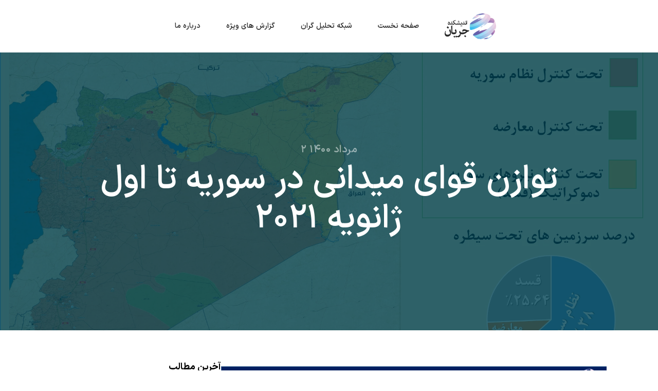

--- FILE ---
content_type: text/html; charset=UTF-8
request_url: https://jaraian.org/infographic/%D8%AA%D9%88%D8%A7%D8%B2%D9%86-%D9%82%D9%88%D8%A7%DB%8C-%D9%85%DB%8C%D8%AF%D8%A7%D9%86%DB%8C-%D8%AF%D8%B1-%D8%B3%D9%88%D8%B1%DB%8C%D9%87-%D8%AA%D8%A7-%D8%A7%D9%88%D9%84-%DA%98%D8%A7%D9%86%D9%88%DB%8C/
body_size: 19937
content:
<!DOCTYPE html>
<html lang="en-US" >
<head>
<meta charset="UTF-8">
<meta name="viewport" content="width=device-width, initial-scale=1.0">
<!-- WP_HEAD() START -->
<link rel="preload" as="style" href="https://fonts.googleapis.com/css?family=Montserrat:100,200,300,400,500,600,700,800,900" >
<link rel="stylesheet" href="https://fonts.googleapis.com/css?family=Montserrat:100,200,300,400,500,600,700,800,900">
<meta name='robots' content='max-image-preview:large' />
<title>توازن قوای میدانی در سوریه تا اول ژانویه ۲۰۲۱ - jaraian.org</title>
<link rel="alternate" type="application/rss+xml" title="jaraian.org &raquo; Feed" href="https://jaraian.org/feed/" />
<link rel="alternate" type="application/rss+xml" title="jaraian.org &raquo; Comments Feed" href="https://jaraian.org/comments/feed/" />
<link id="ma-customfonts" href="//jaraian.org/wp-content/uploads/fonts/ma_customfonts.css?ver=e152c88b" rel="stylesheet" type="text/css" />		<!-- This site uses the Google Analytics by MonsterInsights plugin v8.11.0 - Using Analytics tracking - https://www.monsterinsights.com/ -->
		<!-- Note: MonsterInsights is not currently configured on this site. The site owner needs to authenticate with Google Analytics in the MonsterInsights settings panel. -->
					<!-- No UA code set -->
				<!-- / Google Analytics by MonsterInsights -->
		
<style id='wp-block-library-inline-css'>
:root{--wp-admin-theme-color:#007cba;--wp-admin-theme-color--rgb:0,124,186;--wp-admin-theme-color-darker-10:#006ba1;--wp-admin-theme-color-darker-10--rgb:0,107,161;--wp-admin-theme-color-darker-20:#005a87;--wp-admin-theme-color-darker-20--rgb:0,90,135;--wp-admin-border-width-focus:2px}@media (-webkit-min-device-pixel-ratio:2),(min-resolution:192dpi){:root{--wp-admin-border-width-focus:1.5px}}.wp-element-button{cursor:pointer}:root{--wp--preset--font-size--normal:16px;--wp--preset--font-size--huge:42px}:root .has-very-light-gray-background-color{background-color:#eee}:root .has-very-dark-gray-background-color{background-color:#313131}:root .has-very-light-gray-color{color:#eee}:root .has-very-dark-gray-color{color:#313131}:root .has-vivid-green-cyan-to-vivid-cyan-blue-gradient-background{background:linear-gradient(135deg,#00d084,#0693e3)}:root .has-purple-crush-gradient-background{background:linear-gradient(135deg,#34e2e4,#4721fb 50%,#ab1dfe)}:root .has-hazy-dawn-gradient-background{background:linear-gradient(135deg,#faaca8,#dad0ec)}:root .has-subdued-olive-gradient-background{background:linear-gradient(135deg,#fafae1,#67a671)}:root .has-atomic-cream-gradient-background{background:linear-gradient(135deg,#fdd79a,#004a59)}:root .has-nightshade-gradient-background{background:linear-gradient(135deg,#330968,#31cdcf)}:root .has-midnight-gradient-background{background:linear-gradient(135deg,#020381,#2874fc)}.has-regular-font-size{font-size:1em}.has-larger-font-size{font-size:2.625em}.has-normal-font-size{font-size:var(--wp--preset--font-size--normal)}.has-huge-font-size{font-size:var(--wp--preset--font-size--huge)}.has-text-align-center{text-align:center}.has-text-align-left{text-align:left}.has-text-align-right{text-align:right}#end-resizable-editor-section{display:none}.aligncenter{clear:both}.items-justified-left{justify-content:flex-start}.items-justified-center{justify-content:center}.items-justified-right{justify-content:flex-end}.items-justified-space-between{justify-content:space-between}.screen-reader-text{border:0;clip:rect(1px,1px,1px,1px);-webkit-clip-path:inset(50%);clip-path:inset(50%);height:1px;margin:-1px;overflow:hidden;padding:0;position:absolute;width:1px;word-wrap:normal!important}.screen-reader-text:focus{background-color:#ddd;clip:auto!important;-webkit-clip-path:none;clip-path:none;color:#444;display:block;font-size:1em;height:auto;left:5px;line-height:normal;padding:15px 23px 14px;text-decoration:none;top:5px;width:auto;z-index:100000}html :where(.has-border-color){border-style:solid}html :where([style*=border-top-color]){border-top-style:solid}html :where([style*=border-right-color]){border-right-style:solid}html :where([style*=border-bottom-color]){border-bottom-style:solid}html :where([style*=border-left-color]){border-left-style:solid}html :where([style*=border-width]){border-style:solid}html :where([style*=border-top-width]){border-top-style:solid}html :where([style*=border-right-width]){border-right-style:solid}html :where([style*=border-bottom-width]){border-bottom-style:solid}html :where([style*=border-left-width]){border-left-style:solid}html :where(img[class*=wp-image-]){height:auto;max-width:100%}figure{margin:0 0 1em}
</style>
<link rel='stylesheet' id='classic-theme-styles-css' href='https://jaraian.org/wp-includes/css/classic-themes.min.css?ver=1' media='all' />
<style id='global-styles-inline-css'>
body{--wp--preset--color--black: #000000;--wp--preset--color--cyan-bluish-gray: #abb8c3;--wp--preset--color--white: #ffffff;--wp--preset--color--pale-pink: #f78da7;--wp--preset--color--vivid-red: #cf2e2e;--wp--preset--color--luminous-vivid-orange: #ff6900;--wp--preset--color--luminous-vivid-amber: #fcb900;--wp--preset--color--light-green-cyan: #7bdcb5;--wp--preset--color--vivid-green-cyan: #00d084;--wp--preset--color--pale-cyan-blue: #8ed1fc;--wp--preset--color--vivid-cyan-blue: #0693e3;--wp--preset--color--vivid-purple: #9b51e0;--wp--preset--gradient--vivid-cyan-blue-to-vivid-purple: linear-gradient(135deg,rgba(6,147,227,1) 0%,rgb(155,81,224) 100%);--wp--preset--gradient--light-green-cyan-to-vivid-green-cyan: linear-gradient(135deg,rgb(122,220,180) 0%,rgb(0,208,130) 100%);--wp--preset--gradient--luminous-vivid-amber-to-luminous-vivid-orange: linear-gradient(135deg,rgba(252,185,0,1) 0%,rgba(255,105,0,1) 100%);--wp--preset--gradient--luminous-vivid-orange-to-vivid-red: linear-gradient(135deg,rgba(255,105,0,1) 0%,rgb(207,46,46) 100%);--wp--preset--gradient--very-light-gray-to-cyan-bluish-gray: linear-gradient(135deg,rgb(238,238,238) 0%,rgb(169,184,195) 100%);--wp--preset--gradient--cool-to-warm-spectrum: linear-gradient(135deg,rgb(74,234,220) 0%,rgb(151,120,209) 20%,rgb(207,42,186) 40%,rgb(238,44,130) 60%,rgb(251,105,98) 80%,rgb(254,248,76) 100%);--wp--preset--gradient--blush-light-purple: linear-gradient(135deg,rgb(255,206,236) 0%,rgb(152,150,240) 100%);--wp--preset--gradient--blush-bordeaux: linear-gradient(135deg,rgb(254,205,165) 0%,rgb(254,45,45) 50%,rgb(107,0,62) 100%);--wp--preset--gradient--luminous-dusk: linear-gradient(135deg,rgb(255,203,112) 0%,rgb(199,81,192) 50%,rgb(65,88,208) 100%);--wp--preset--gradient--pale-ocean: linear-gradient(135deg,rgb(255,245,203) 0%,rgb(182,227,212) 50%,rgb(51,167,181) 100%);--wp--preset--gradient--electric-grass: linear-gradient(135deg,rgb(202,248,128) 0%,rgb(113,206,126) 100%);--wp--preset--gradient--midnight: linear-gradient(135deg,rgb(2,3,129) 0%,rgb(40,116,252) 100%);--wp--preset--duotone--dark-grayscale: url('#wp-duotone-dark-grayscale');--wp--preset--duotone--grayscale: url('#wp-duotone-grayscale');--wp--preset--duotone--purple-yellow: url('#wp-duotone-purple-yellow');--wp--preset--duotone--blue-red: url('#wp-duotone-blue-red');--wp--preset--duotone--midnight: url('#wp-duotone-midnight');--wp--preset--duotone--magenta-yellow: url('#wp-duotone-magenta-yellow');--wp--preset--duotone--purple-green: url('#wp-duotone-purple-green');--wp--preset--duotone--blue-orange: url('#wp-duotone-blue-orange');--wp--preset--font-size--small: 13px;--wp--preset--font-size--medium: 20px;--wp--preset--font-size--large: 36px;--wp--preset--font-size--x-large: 42px;--wp--preset--spacing--20: 0.44rem;--wp--preset--spacing--30: 0.67rem;--wp--preset--spacing--40: 1rem;--wp--preset--spacing--50: 1.5rem;--wp--preset--spacing--60: 2.25rem;--wp--preset--spacing--70: 3.38rem;--wp--preset--spacing--80: 5.06rem;}:where(.is-layout-flex){gap: 0.5em;}body .is-layout-flow > .alignleft{float: left;margin-inline-start: 0;margin-inline-end: 2em;}body .is-layout-flow > .alignright{float: right;margin-inline-start: 2em;margin-inline-end: 0;}body .is-layout-flow > .aligncenter{margin-left: auto !important;margin-right: auto !important;}body .is-layout-constrained > .alignleft{float: left;margin-inline-start: 0;margin-inline-end: 2em;}body .is-layout-constrained > .alignright{float: right;margin-inline-start: 2em;margin-inline-end: 0;}body .is-layout-constrained > .aligncenter{margin-left: auto !important;margin-right: auto !important;}body .is-layout-constrained > :where(:not(.alignleft):not(.alignright):not(.alignfull)){max-width: var(--wp--style--global--content-size);margin-left: auto !important;margin-right: auto !important;}body .is-layout-constrained > .alignwide{max-width: var(--wp--style--global--wide-size);}body .is-layout-flex{display: flex;}body .is-layout-flex{flex-wrap: wrap;align-items: center;}body .is-layout-flex > *{margin: 0;}:where(.wp-block-columns.is-layout-flex){gap: 2em;}.has-black-color{color: var(--wp--preset--color--black) !important;}.has-cyan-bluish-gray-color{color: var(--wp--preset--color--cyan-bluish-gray) !important;}.has-white-color{color: var(--wp--preset--color--white) !important;}.has-pale-pink-color{color: var(--wp--preset--color--pale-pink) !important;}.has-vivid-red-color{color: var(--wp--preset--color--vivid-red) !important;}.has-luminous-vivid-orange-color{color: var(--wp--preset--color--luminous-vivid-orange) !important;}.has-luminous-vivid-amber-color{color: var(--wp--preset--color--luminous-vivid-amber) !important;}.has-light-green-cyan-color{color: var(--wp--preset--color--light-green-cyan) !important;}.has-vivid-green-cyan-color{color: var(--wp--preset--color--vivid-green-cyan) !important;}.has-pale-cyan-blue-color{color: var(--wp--preset--color--pale-cyan-blue) !important;}.has-vivid-cyan-blue-color{color: var(--wp--preset--color--vivid-cyan-blue) !important;}.has-vivid-purple-color{color: var(--wp--preset--color--vivid-purple) !important;}.has-black-background-color{background-color: var(--wp--preset--color--black) !important;}.has-cyan-bluish-gray-background-color{background-color: var(--wp--preset--color--cyan-bluish-gray) !important;}.has-white-background-color{background-color: var(--wp--preset--color--white) !important;}.has-pale-pink-background-color{background-color: var(--wp--preset--color--pale-pink) !important;}.has-vivid-red-background-color{background-color: var(--wp--preset--color--vivid-red) !important;}.has-luminous-vivid-orange-background-color{background-color: var(--wp--preset--color--luminous-vivid-orange) !important;}.has-luminous-vivid-amber-background-color{background-color: var(--wp--preset--color--luminous-vivid-amber) !important;}.has-light-green-cyan-background-color{background-color: var(--wp--preset--color--light-green-cyan) !important;}.has-vivid-green-cyan-background-color{background-color: var(--wp--preset--color--vivid-green-cyan) !important;}.has-pale-cyan-blue-background-color{background-color: var(--wp--preset--color--pale-cyan-blue) !important;}.has-vivid-cyan-blue-background-color{background-color: var(--wp--preset--color--vivid-cyan-blue) !important;}.has-vivid-purple-background-color{background-color: var(--wp--preset--color--vivid-purple) !important;}.has-black-border-color{border-color: var(--wp--preset--color--black) !important;}.has-cyan-bluish-gray-border-color{border-color: var(--wp--preset--color--cyan-bluish-gray) !important;}.has-white-border-color{border-color: var(--wp--preset--color--white) !important;}.has-pale-pink-border-color{border-color: var(--wp--preset--color--pale-pink) !important;}.has-vivid-red-border-color{border-color: var(--wp--preset--color--vivid-red) !important;}.has-luminous-vivid-orange-border-color{border-color: var(--wp--preset--color--luminous-vivid-orange) !important;}.has-luminous-vivid-amber-border-color{border-color: var(--wp--preset--color--luminous-vivid-amber) !important;}.has-light-green-cyan-border-color{border-color: var(--wp--preset--color--light-green-cyan) !important;}.has-vivid-green-cyan-border-color{border-color: var(--wp--preset--color--vivid-green-cyan) !important;}.has-pale-cyan-blue-border-color{border-color: var(--wp--preset--color--pale-cyan-blue) !important;}.has-vivid-cyan-blue-border-color{border-color: var(--wp--preset--color--vivid-cyan-blue) !important;}.has-vivid-purple-border-color{border-color: var(--wp--preset--color--vivid-purple) !important;}.has-vivid-cyan-blue-to-vivid-purple-gradient-background{background: var(--wp--preset--gradient--vivid-cyan-blue-to-vivid-purple) !important;}.has-light-green-cyan-to-vivid-green-cyan-gradient-background{background: var(--wp--preset--gradient--light-green-cyan-to-vivid-green-cyan) !important;}.has-luminous-vivid-amber-to-luminous-vivid-orange-gradient-background{background: var(--wp--preset--gradient--luminous-vivid-amber-to-luminous-vivid-orange) !important;}.has-luminous-vivid-orange-to-vivid-red-gradient-background{background: var(--wp--preset--gradient--luminous-vivid-orange-to-vivid-red) !important;}.has-very-light-gray-to-cyan-bluish-gray-gradient-background{background: var(--wp--preset--gradient--very-light-gray-to-cyan-bluish-gray) !important;}.has-cool-to-warm-spectrum-gradient-background{background: var(--wp--preset--gradient--cool-to-warm-spectrum) !important;}.has-blush-light-purple-gradient-background{background: var(--wp--preset--gradient--blush-light-purple) !important;}.has-blush-bordeaux-gradient-background{background: var(--wp--preset--gradient--blush-bordeaux) !important;}.has-luminous-dusk-gradient-background{background: var(--wp--preset--gradient--luminous-dusk) !important;}.has-pale-ocean-gradient-background{background: var(--wp--preset--gradient--pale-ocean) !important;}.has-electric-grass-gradient-background{background: var(--wp--preset--gradient--electric-grass) !important;}.has-midnight-gradient-background{background: var(--wp--preset--gradient--midnight) !important;}.has-small-font-size{font-size: var(--wp--preset--font-size--small) !important;}.has-medium-font-size{font-size: var(--wp--preset--font-size--medium) !important;}.has-large-font-size{font-size: var(--wp--preset--font-size--large) !important;}.has-x-large-font-size{font-size: var(--wp--preset--font-size--x-large) !important;}
</style>
<link rel='stylesheet' id='oxygen-css' href='https://jaraian.org/wp-content/plugins/oxygen/component-framework/oxygen.css?ver=4.5' media='all' />
<script src='https://jaraian.org/wp-includes/js/jquery/jquery.min.js?ver=3.6.1' id='jquery-core-js'></script>
<link rel="https://api.w.org/" href="https://jaraian.org/wp-json/" /><link rel="alternate" type="application/json" href="https://jaraian.org/wp-json/wp/v2/infographic/455" /><link rel="EditURI" type="application/rsd+xml" title="RSD" href="https://jaraian.org/xmlrpc.php?rsd" />
<link rel="wlwmanifest" type="application/wlwmanifest+xml" href="https://jaraian.org/wp-includes/wlwmanifest.xml" />
<meta name="generator" content="WordPress 6.1.9" />
<link rel="canonical" href="https://jaraian.org/infographic/%d8%aa%d9%88%d8%a7%d8%b2%d9%86-%d9%82%d9%88%d8%a7%db%8c-%d9%85%db%8c%d8%af%d8%a7%d9%86%db%8c-%d8%af%d8%b1-%d8%b3%d9%88%d8%b1%db%8c%d9%87-%d8%aa%d8%a7-%d8%a7%d9%88%d9%84-%da%98%d8%a7%d9%86%d9%88%db%8c/" />
<link rel='shortlink' href='https://jaraian.org/?p=455' />
<link rel="alternate" type="application/json+oembed" href="https://jaraian.org/wp-json/oembed/1.0/embed?url=https%3A%2F%2Fjaraian.org%2Finfographic%2F%25d8%25aa%25d9%2588%25d8%25a7%25d8%25b2%25d9%2586-%25d9%2582%25d9%2588%25d8%25a7%25db%258c-%25d9%2585%25db%258c%25d8%25af%25d8%25a7%25d9%2586%25db%258c-%25d8%25af%25d8%25b1-%25d8%25b3%25d9%2588%25d8%25b1%25db%258c%25d9%2587-%25d8%25aa%25d8%25a7-%25d8%25a7%25d9%2588%25d9%2584-%25da%2598%25d8%25a7%25d9%2586%25d9%2588%25db%258c%2F" />
<link rel="alternate" type="text/xml+oembed" href="https://jaraian.org/wp-json/oembed/1.0/embed?url=https%3A%2F%2Fjaraian.org%2Finfographic%2F%25d8%25aa%25d9%2588%25d8%25a7%25d8%25b2%25d9%2586-%25d9%2582%25d9%2588%25d8%25a7%25db%258c-%25d9%2585%25db%258c%25d8%25af%25d8%25a7%25d9%2586%25db%258c-%25d8%25af%25d8%25b1-%25d8%25b3%25d9%2588%25d8%25b1%25db%258c%25d9%2587-%25d8%25aa%25d8%25a7-%25d8%25a7%25d9%2588%25d9%2584-%25da%2598%25d8%25a7%25d9%2586%25d9%2588%25db%258c%2F&#038;format=xml" />
<link rel="icon" href="https://jaraian.org/wp-content/uploads/2023/02/cropped-Logo-Jaraian-32x32.png" sizes="32x32" />
<link rel="icon" href="https://jaraian.org/wp-content/uploads/2023/02/cropped-Logo-Jaraian-192x192.png" sizes="192x192" />
<link rel="apple-touch-icon" href="https://jaraian.org/wp-content/uploads/2023/02/cropped-Logo-Jaraian-180x180.png" />
<meta name="msapplication-TileImage" content="https://jaraian.org/wp-content/uploads/2023/02/cropped-Logo-Jaraian-270x270.png" />
<link rel='stylesheet' id='oxygen-cache-28-css' href='//jaraian.org/wp-content/uploads/oxygen/css/28.css?cache=1699557834&#038;ver=6.1.9' media='all' />
<link rel='stylesheet' id='oxygen-cache-98-css' href='//jaraian.org/wp-content/uploads/oxygen/css/98.css?cache=1681197390&#038;ver=6.1.9' media='all' />
<link rel='stylesheet' id='oxygen-universal-styles-css' href='//jaraian.org/wp-content/uploads/oxygen/css/universal.css?cache=1735026554&#038;ver=6.1.9' media='all' />
<!-- END OF WP_HEAD() -->
</head>
<body class="infographic-template-default single single-infographic postid-455 wp-embed-responsive  oxygen-body" >

<svg xmlns="http://www.w3.org/2000/svg" viewBox="0 0 0 0" width="0" height="0" focusable="false" role="none" style="visibility: hidden; position: absolute; left: -9999px; overflow: hidden;" ><defs><filter id="wp-duotone-dark-grayscale"><feColorMatrix color-interpolation-filters="sRGB" type="matrix" values=" .299 .587 .114 0 0 .299 .587 .114 0 0 .299 .587 .114 0 0 .299 .587 .114 0 0 " /><feComponentTransfer color-interpolation-filters="sRGB" ><feFuncR type="table" tableValues="0 0.49803921568627" /><feFuncG type="table" tableValues="0 0.49803921568627" /><feFuncB type="table" tableValues="0 0.49803921568627" /><feFuncA type="table" tableValues="1 1" /></feComponentTransfer><feComposite in2="SourceGraphic" operator="in" /></filter></defs></svg><svg xmlns="http://www.w3.org/2000/svg" viewBox="0 0 0 0" width="0" height="0" focusable="false" role="none" style="visibility: hidden; position: absolute; left: -9999px; overflow: hidden;" ><defs><filter id="wp-duotone-grayscale"><feColorMatrix color-interpolation-filters="sRGB" type="matrix" values=" .299 .587 .114 0 0 .299 .587 .114 0 0 .299 .587 .114 0 0 .299 .587 .114 0 0 " /><feComponentTransfer color-interpolation-filters="sRGB" ><feFuncR type="table" tableValues="0 1" /><feFuncG type="table" tableValues="0 1" /><feFuncB type="table" tableValues="0 1" /><feFuncA type="table" tableValues="1 1" /></feComponentTransfer><feComposite in2="SourceGraphic" operator="in" /></filter></defs></svg><svg xmlns="http://www.w3.org/2000/svg" viewBox="0 0 0 0" width="0" height="0" focusable="false" role="none" style="visibility: hidden; position: absolute; left: -9999px; overflow: hidden;" ><defs><filter id="wp-duotone-purple-yellow"><feColorMatrix color-interpolation-filters="sRGB" type="matrix" values=" .299 .587 .114 0 0 .299 .587 .114 0 0 .299 .587 .114 0 0 .299 .587 .114 0 0 " /><feComponentTransfer color-interpolation-filters="sRGB" ><feFuncR type="table" tableValues="0.54901960784314 0.98823529411765" /><feFuncG type="table" tableValues="0 1" /><feFuncB type="table" tableValues="0.71764705882353 0.25490196078431" /><feFuncA type="table" tableValues="1 1" /></feComponentTransfer><feComposite in2="SourceGraphic" operator="in" /></filter></defs></svg><svg xmlns="http://www.w3.org/2000/svg" viewBox="0 0 0 0" width="0" height="0" focusable="false" role="none" style="visibility: hidden; position: absolute; left: -9999px; overflow: hidden;" ><defs><filter id="wp-duotone-blue-red"><feColorMatrix color-interpolation-filters="sRGB" type="matrix" values=" .299 .587 .114 0 0 .299 .587 .114 0 0 .299 .587 .114 0 0 .299 .587 .114 0 0 " /><feComponentTransfer color-interpolation-filters="sRGB" ><feFuncR type="table" tableValues="0 1" /><feFuncG type="table" tableValues="0 0.27843137254902" /><feFuncB type="table" tableValues="0.5921568627451 0.27843137254902" /><feFuncA type="table" tableValues="1 1" /></feComponentTransfer><feComposite in2="SourceGraphic" operator="in" /></filter></defs></svg><svg xmlns="http://www.w3.org/2000/svg" viewBox="0 0 0 0" width="0" height="0" focusable="false" role="none" style="visibility: hidden; position: absolute; left: -9999px; overflow: hidden;" ><defs><filter id="wp-duotone-midnight"><feColorMatrix color-interpolation-filters="sRGB" type="matrix" values=" .299 .587 .114 0 0 .299 .587 .114 0 0 .299 .587 .114 0 0 .299 .587 .114 0 0 " /><feComponentTransfer color-interpolation-filters="sRGB" ><feFuncR type="table" tableValues="0 0" /><feFuncG type="table" tableValues="0 0.64705882352941" /><feFuncB type="table" tableValues="0 1" /><feFuncA type="table" tableValues="1 1" /></feComponentTransfer><feComposite in2="SourceGraphic" operator="in" /></filter></defs></svg><svg xmlns="http://www.w3.org/2000/svg" viewBox="0 0 0 0" width="0" height="0" focusable="false" role="none" style="visibility: hidden; position: absolute; left: -9999px; overflow: hidden;" ><defs><filter id="wp-duotone-magenta-yellow"><feColorMatrix color-interpolation-filters="sRGB" type="matrix" values=" .299 .587 .114 0 0 .299 .587 .114 0 0 .299 .587 .114 0 0 .299 .587 .114 0 0 " /><feComponentTransfer color-interpolation-filters="sRGB" ><feFuncR type="table" tableValues="0.78039215686275 1" /><feFuncG type="table" tableValues="0 0.94901960784314" /><feFuncB type="table" tableValues="0.35294117647059 0.47058823529412" /><feFuncA type="table" tableValues="1 1" /></feComponentTransfer><feComposite in2="SourceGraphic" operator="in" /></filter></defs></svg><svg xmlns="http://www.w3.org/2000/svg" viewBox="0 0 0 0" width="0" height="0" focusable="false" role="none" style="visibility: hidden; position: absolute; left: -9999px; overflow: hidden;" ><defs><filter id="wp-duotone-purple-green"><feColorMatrix color-interpolation-filters="sRGB" type="matrix" values=" .299 .587 .114 0 0 .299 .587 .114 0 0 .299 .587 .114 0 0 .299 .587 .114 0 0 " /><feComponentTransfer color-interpolation-filters="sRGB" ><feFuncR type="table" tableValues="0.65098039215686 0.40392156862745" /><feFuncG type="table" tableValues="0 1" /><feFuncB type="table" tableValues="0.44705882352941 0.4" /><feFuncA type="table" tableValues="1 1" /></feComponentTransfer><feComposite in2="SourceGraphic" operator="in" /></filter></defs></svg><svg xmlns="http://www.w3.org/2000/svg" viewBox="0 0 0 0" width="0" height="0" focusable="false" role="none" style="visibility: hidden; position: absolute; left: -9999px; overflow: hidden;" ><defs><filter id="wp-duotone-blue-orange"><feColorMatrix color-interpolation-filters="sRGB" type="matrix" values=" .299 .587 .114 0 0 .299 .587 .114 0 0 .299 .587 .114 0 0 .299 .587 .114 0 0 " /><feComponentTransfer color-interpolation-filters="sRGB" ><feFuncR type="table" tableValues="0.098039215686275 1" /><feFuncG type="table" tableValues="0 0.66274509803922" /><feFuncB type="table" tableValues="0.84705882352941 0.41960784313725" /><feFuncA type="table" tableValues="1 1" /></feComponentTransfer><feComposite in2="SourceGraphic" operator="in" /></filter></defs></svg>


						<section id="section-3-28" class=" ct-section jaraian-main-section" ><div class="ct-section-inner-wrap"><div id="div_block-5-28" class="ct-div-block" ><div id="div_block-7-28" class="ct-div-block" ><nav id="_nav_menu-9-28" class="oxy-nav-menu oxy-nav-menu-dropdowns oxy-nav-menu-dropdown-arrow" ><div class='oxy-menu-toggle'><div class='oxy-nav-menu-hamburger-wrap'><div class='oxy-nav-menu-hamburger'><div class='oxy-nav-menu-hamburger-line'></div><div class='oxy-nav-menu-hamburger-line'></div><div class='oxy-nav-menu-hamburger-line'></div></div></div></div><div class="menu-jaraian-main-menu-container"><ul id="menu-jaraian-main-menu" class="oxy-nav-menu-list"><li id="menu-item-47" class="menu-item menu-item-type-post_type menu-item-object-page menu-item-home menu-item-47"><a href="https://jaraian.org/">صفحه نخست</a></li>
<li id="menu-item-99" class="menu-item menu-item-type-post_type menu-item-object-page menu-item-99"><a href="https://jaraian.org/%d8%b4%d8%a8%da%a9%d9%87-%d8%aa%d8%ad%d9%84%db%8c%d9%84-%da%af%d8%b1%d8%a7%d9%86/">شبکه تحلیل گران</a></li>
<li id="menu-item-43" class="menu-item menu-item-type-post_type menu-item-object-page menu-item-43"><a href="https://jaraian.org/%da%af%d8%b2%d8%a7%d8%b1%d8%b4-%d9%87%d8%a7%db%8c-%d9%88%db%8c%da%98%d9%87/">گزارش های ویژه</a></li>
<li id="menu-item-42" class="menu-item menu-item-type-post_type menu-item-object-page menu-item-42"><a href="https://jaraian.org/%d8%af%d8%b1%d8%a8%d8%a7%d8%b1%d9%87-%d9%85%d8%a7/">درباره ما</a></li>
</ul></div></nav></div><div id="div_block-6-28" class="ct-div-block" ><a id="link-51-28" class="ct-link" href="https://jaraian.org/"   ><img loading="lazy" id="image-10-28" alt="" src="https://jaraian.org/wp-content/asset/Logo-Jaraian-Black.png" class="ct-image"/></a></div></div></div></section><section id="section-27-53" class=" ct-section" style="background-image:linear-gradient(rgba(1,67,84,0.8), rgba(1,67,84,0.8)), url(https://jaraian.org/wp-content/uploads/2023/03/سوریه.png);background-size:auto,  cover;" ><div class="ct-section-inner-wrap"><h4 id="headline-28-53" class="ct-headline "><span id="span-29-53" class="ct-span" >۲ مرداد ۱۴۰۰</span></h4><h1 id="headline-30-53" class="ct-headline atomic-primary-heading"><span id="span-31-53" class="ct-span" >توازن قوای میدانی در سوریه تا اول ژانویه ۲۰۲۱</span></h1></div></section><section id="section-32-53" class=" ct-section" ><div class="ct-section-inner-wrap"><aside id="sidebar" class="ct-div-block aside" ><div id="div_block-46-53" class="ct-div-block sidebar" ><div id="side" class="ct-div-block sidebar__inner" ><h4 id="headline-115-53" class="ct-headline">آخرین مطالب</h4><div id="_dynamic_list-48-53" class="oxy-dynamic-list"><div id="div_block-49-53-1" class="ct-div-block" data-id="div_block-49-53"><div id="div_block-56-53-1" class="ct-div-block" data-id="div_block-56-53"><div id="div_block-98-53-1" class="ct-div-block" data-id="div_block-98-53"><div id="text_block-90-53-1" class="ct-text-block post-date" data-id="text_block-90-53"><span id="span-100-53-1" class="ct-span" data-id="span-100-53">&#1779; &#1588;&#1607;&#1585;&#1740;&#1608;&#1585; &#1777;&#1780;&#1776;&#1780;</span></div><h5 id="headline-57-53-1" class="ct-headline" data-id="headline-57-53"><span id="span-62-98-1" class="ct-span" data-id="span-62-98"><a href="https://jaraian.org/%da%86%db%8c%d8%b3%d8%aa%db%8c-%d8%a7%db%8c%d8%af%d9%87-%d8%a7%d8%b3%d8%b1%d8%a7%d8%a6%db%8c%d9%84-%d8%a8%d8%b2%d8%b1%da%af/">&#1670;&#1740;&#1587;&#1578;&#1740; &#1575;&#1740;&#1583;&#1607; &#1575;&#1587;&#1585;&#1575;&#1574;&#1740;&#1604; &#1576;&#1586;&#1585;&#1711;</a></span></h5></div><a id="link-712-98-1" class="ct-link" href="https://jaraian.org/%da%86%db%8c%d8%b3%d8%aa%db%8c-%d8%a7%db%8c%d8%af%d9%87-%d8%a7%d8%b3%d8%b1%d8%a7%d8%a6%db%8c%d9%84-%d8%a8%d8%b2%d8%b1%da%af/" data-id="link-712-98"><img id="image-52-53-1" alt="" src="https://jaraian.org/wp-content/uploads/2025/08/%D8%A7%D8%B3%D8%B1%D8%A7%D8%A6%DB%8C%D9%84-%D8%A8%D8%B2%D8%B1%DA%AF.png" class="ct-image" srcset="https://jaraian.org/wp-content/uploads/2025/08/&#1575;&#1587;&#1585;&#1575;&#1574;&#1740;&#1604;-&#1576;&#1586;&#1585;&#1711;.png 1607w, https://jaraian.org/wp-content/uploads/2025/08/&#1575;&#1587;&#1585;&#1575;&#1574;&#1740;&#1604;-&#1576;&#1586;&#1585;&#1711;-300x260.png 300w, https://jaraian.org/wp-content/uploads/2025/08/&#1575;&#1587;&#1585;&#1575;&#1574;&#1740;&#1604;-&#1576;&#1586;&#1585;&#1711;-1024x888.png 1024w, https://jaraian.org/wp-content/uploads/2025/08/&#1575;&#1587;&#1585;&#1575;&#1574;&#1740;&#1604;-&#1576;&#1586;&#1585;&#1711;-768x666.png 768w, https://jaraian.org/wp-content/uploads/2025/08/&#1575;&#1587;&#1585;&#1575;&#1574;&#1740;&#1604;-&#1576;&#1586;&#1585;&#1711;-1536x1331.png 1536w" sizes="(max-width: 1607px) 100vw, 1607px" data-id="image-52-53"></a></div></div><div id="div_block-49-53-2" class="ct-div-block" data-id="div_block-49-53"><div id="div_block-56-53-2" class="ct-div-block" data-id="div_block-56-53"><div id="div_block-98-53-2" class="ct-div-block" data-id="div_block-98-53"><div id="text_block-90-53-2" class="ct-text-block post-date" data-id="text_block-90-53"><span id="span-100-53-2" class="ct-span" data-id="span-100-53">&#1780; &#1583;&#1740; &#1777;&#1780;&#1776;&#1779;</span></div><h5 id="headline-57-53-2" class="ct-headline" data-id="headline-57-53"><span id="span-62-98-2" class="ct-span" data-id="span-62-98"><a href="https://jaraian.org/%d9%88%d8%b6%d8%b9%db%8c%d8%aa-%d8%b3%db%8c%d8%a7%d8%b3%db%8c%d8%8c-%d8%a7%d8%ac%d8%aa%d9%85%d8%a7%d8%b9%db%8c-%d9%88-%d8%a7%d9%82%d8%aa%d8%b5%d8%a7%d8%af%db%8c-%d8%b3%d9%88%d8%b1%db%8c%d9%87-%d9%88/">&#1608;&#1590;&#1593;&#1740;&#1578; &#1587;&#1740;&#1575;&#1587;&#1740;&#1548; &#1575;&#1580;&#1578;&#1605;&#1575;&#1593;&#1740; &#1608; &#1575;&#1602;&#1578;&#1589;&#1575;&#1583;&#1740; &#1587;&#1608;&#1585;&#1740;&#1607; &#1608; &#1587;&#1606;&#1575;&#1585;&#1740;&#1608;&#1607;&#1575;&#1740; &#1570;&#1740;&#1606;&#1583;&#1607;</a></span></h5></div><a id="link-712-98-2" class="ct-link" href="https://jaraian.org/%d9%88%d8%b6%d8%b9%db%8c%d8%aa-%d8%b3%db%8c%d8%a7%d8%b3%db%8c%d8%8c-%d8%a7%d8%ac%d8%aa%d9%85%d8%a7%d8%b9%db%8c-%d9%88-%d8%a7%d9%82%d8%aa%d8%b5%d8%a7%d8%af%db%8c-%d8%b3%d9%88%d8%b1%db%8c%d9%87-%d9%88/" data-id="link-712-98"><img id="image-52-53-2" alt="" src="https://jaraian.org/wp-content/uploads/2024/12/32131.jpg" class="ct-image" srcset="https://jaraian.org/wp-content/uploads/2024/12/32131.jpg 1111w, https://jaraian.org/wp-content/uploads/2024/12/32131-300x194.jpg 300w, https://jaraian.org/wp-content/uploads/2024/12/32131-1024x663.jpg 1024w, https://jaraian.org/wp-content/uploads/2024/12/32131-768x497.jpg 768w" sizes="(max-width: 1111px) 100vw, 1111px" data-id="image-52-53"></a></div></div><div id="div_block-49-53-3" class="ct-div-block" data-id="div_block-49-53"><div id="div_block-56-53-3" class="ct-div-block" data-id="div_block-56-53"><div id="div_block-98-53-3" class="ct-div-block" data-id="div_block-98-53"><div id="text_block-90-53-3" class="ct-text-block post-date" data-id="text_block-90-53"><span id="span-100-53-3" class="ct-span" data-id="span-100-53">&#1779; &#1588;&#1607;&#1585;&#1740;&#1608;&#1585; &#1777;&#1780;&#1776;&#1779;</span></div><h5 id="headline-57-53-3" class="ct-headline" data-id="headline-57-53"><span id="span-62-98-3" class="ct-span" data-id="span-62-98"><a href="https://jaraian.org/%d9%88%db%8c%da%98%d9%87-%d9%86%d8%a7%d9%85%d9%87-%d9%85%d8%b0%d8%a7%da%a9%d8%b1%d8%a7%d8%aa-%d9%87%d8%b3%d8%aa%d9%87-%d8%a7%db%8c/">&#1608;&#1740;&#1688;&#1607; &#1606;&#1575;&#1605;&#1607; &#1605;&#1584;&#1575;&#1705;&#1585;&#1575;&#1578; &#1607;&#1587;&#1578;&#1607; &#1575;&#1740;</a></span></h5></div><a id="link-712-98-3" class="ct-link" href="https://jaraian.org/%d9%88%db%8c%da%98%d9%87-%d9%86%d8%a7%d9%85%d9%87-%d9%85%d8%b0%d8%a7%da%a9%d8%b1%d8%a7%d8%aa-%d9%87%d8%b3%d8%aa%d9%87-%d8%a7%db%8c/" data-id="link-712-98"><img id="image-52-53-3" alt="" src="https://jaraian.org/wp-content/uploads/2024/08/photo_2022-01-03_19-04-28.jpg" class="ct-image" srcset="https://jaraian.org/wp-content/uploads/2024/08/photo_2022-01-03_19-04-28.jpg 904w, https://jaraian.org/wp-content/uploads/2024/08/photo_2022-01-03_19-04-28-212x300.jpg 212w, https://jaraian.org/wp-content/uploads/2024/08/photo_2022-01-03_19-04-28-723x1024.jpg 723w, https://jaraian.org/wp-content/uploads/2024/08/photo_2022-01-03_19-04-28-768x1087.jpg 768w" sizes="(max-width: 904px) 100vw, 904px" data-id="image-52-53"></a></div></div><div id="div_block-49-53-4" class="ct-div-block" data-id="div_block-49-53"><div id="div_block-56-53-4" class="ct-div-block" data-id="div_block-56-53"><div id="div_block-98-53-4" class="ct-div-block" data-id="div_block-98-53"><div id="text_block-90-53-4" class="ct-text-block post-date" data-id="text_block-90-53"><span id="span-100-53-4" class="ct-span" data-id="span-100-53">&#1777; &#1578;&#1740;&#1585; &#1777;&#1780;&#1776;&#1779;</span></div><h5 id="headline-57-53-4" class="ct-headline" data-id="headline-57-53"><span id="span-62-98-4" class="ct-span" data-id="span-62-98"><a href="https://jaraian.org/%d8%a8%d9%86-%d8%a8%d8%b3%d8%aa-%d8%b3%db%8c%d8%a7%d8%b3%d8%aa-%d8%ae%d8%a7%d8%b1%d8%ac%db%8c-%d8%a7%d8%aa%d8%ad%d8%a7%d8%af%db%8c%d9%87-%d8%a7%d8%b1%d9%88%d9%be%d8%a7-%d9%88-%d8%a7%d9%81%d8%b2%d8%a7/"><strong>&#1576;&#1606; &#1576;&#1587;&#1578; &#1587;&#1740;&#1575;&#1587;&#1578; &#1582;&#1575;&#1585;&#1580;&#1740; &#1575;&#1578;&#1581;&#1575;&#1583;&#1740;&#1607; &#1575;&#1585;&#1608;&#1662;&#1575; &#1608; &#1575;&#1601;&#1586;&#1575;&#1740;&#1588; &#1575;&#1616;&#1602;&#1576;&#1575;&#1604; &#1576;&#1607; &#1575;&#1581;&#1586;&#1575;&#1576; &#1585;&#1575;&#1587;&#1578; &#1585;&#1575;&#1583;&#1740;&#1705;&#1575;&#1604;</strong></a></span></h5></div><a id="link-712-98-4" class="ct-link" href="https://jaraian.org/%d8%a8%d9%86-%d8%a8%d8%b3%d8%aa-%d8%b3%db%8c%d8%a7%d8%b3%d8%aa-%d8%ae%d8%a7%d8%b1%d8%ac%db%8c-%d8%a7%d8%aa%d8%ad%d8%a7%d8%af%db%8c%d9%87-%d8%a7%d8%b1%d9%88%d9%be%d8%a7-%d9%88-%d8%a7%d9%81%d8%b2%d8%a7/" data-id="link-712-98"><img id="image-52-53-4" alt="" src="https://jaraian.org/wp-content/uploads/2024/06/Screenshot-2023-10-04-at-15.19.09.png" class="ct-image" srcset="https://jaraian.org/wp-content/uploads/2024/06/Screenshot-2023-10-04-at-15.19.09.png 1595w, https://jaraian.org/wp-content/uploads/2024/06/Screenshot-2023-10-04-at-15.19.09-300x206.png 300w, https://jaraian.org/wp-content/uploads/2024/06/Screenshot-2023-10-04-at-15.19.09-1024x702.png 1024w, https://jaraian.org/wp-content/uploads/2024/06/Screenshot-2023-10-04-at-15.19.09-768x526.png 768w, https://jaraian.org/wp-content/uploads/2024/06/Screenshot-2023-10-04-at-15.19.09-1536x1053.png 1536w" sizes="(max-width: 1595px) 100vw, 1595px" data-id="image-52-53"></a></div></div><div id="div_block-49-53-5" class="ct-div-block" data-id="div_block-49-53"><div id="div_block-56-53-5" class="ct-div-block" data-id="div_block-56-53"><div id="div_block-98-53-5" class="ct-div-block" data-id="div_block-98-53"><div id="text_block-90-53-5" class="ct-text-block post-date" data-id="text_block-90-53"><span id="span-100-53-5" class="ct-span" data-id="span-100-53">&#1778;&#1776; &#1582;&#1585;&#1583;&#1575;&#1583; &#1777;&#1780;&#1776;&#1779;</span></div><h5 id="headline-57-53-5" class="ct-headline" data-id="headline-57-53"><span id="span-62-98-5" class="ct-span" data-id="span-62-98"><a href="https://jaraian.org/%d8%a7%db%8c%d8%b1%d8%a7%d9%86-%d9%88-%d8%ac-%d8%a2%d8%b0%d8%b1%d8%a8%d8%a7%db%8c%d8%ac%d8%a7%d9%86%d8%9b-%d8%a7%d8%b2-%d8%aa%d8%ae%d8%a7%d8%b5%d9%85-%d8%aa%d8%a7-%d9%87%d9%85%da%a9%d8%a7%d8%b1%db%8c/">&#1575;&#1740;&#1585;&#1575;&#1606; &#1608; &#1580;.&#1570;&#1584;&#1585;&#1576;&#1575;&#1740;&#1580;&#1575;&#1606;&#1563; &#1575;&#1586; &#1578;&#1582;&#1575;&#1589;&#1605; &#1578;&#1575; &#1607;&#1605;&#1705;&#1575;&#1585;&#1740; &#1605;&#1580;&#1583;&#1583;</a></span></h5></div><a id="link-712-98-5" class="ct-link" href="https://jaraian.org/%d8%a7%db%8c%d8%b1%d8%a7%d9%86-%d9%88-%d8%ac-%d8%a2%d8%b0%d8%b1%d8%a8%d8%a7%db%8c%d8%ac%d8%a7%d9%86%d8%9b-%d8%a7%d8%b2-%d8%aa%d8%ae%d8%a7%d8%b5%d9%85-%d8%aa%d8%a7-%d9%87%d9%85%da%a9%d8%a7%d8%b1%db%8c/" data-id="link-712-98"><img id="image-52-53-5" alt="" src="https://jaraian.org/wp-content/uploads/2024/06/7s-1-1024x581-1.jpg" class="ct-image" srcset="https://jaraian.org/wp-content/uploads/2024/06/7s-1-1024x581-1.jpg 1024w, https://jaraian.org/wp-content/uploads/2024/06/7s-1-1024x581-1-300x170.jpg 300w, https://jaraian.org/wp-content/uploads/2024/06/7s-1-1024x581-1-768x436.jpg 768w" sizes="(max-width: 1024px) 100vw, 1024px" data-id="image-52-53"></a></div></div><div id="div_block-49-53-6" class="ct-div-block" data-id="div_block-49-53"><div id="div_block-56-53-6" class="ct-div-block" data-id="div_block-56-53"><div id="div_block-98-53-6" class="ct-div-block" data-id="div_block-98-53"><div id="text_block-90-53-6" class="ct-text-block post-date" data-id="text_block-90-53"><span id="span-100-53-6" class="ct-span" data-id="span-100-53">&#1777;&#1778; &#1582;&#1585;&#1583;&#1575;&#1583; &#1777;&#1780;&#1776;&#1779;</span></div><h5 id="headline-57-53-6" class="ct-headline" data-id="headline-57-53"><span id="span-62-98-6" class="ct-span" data-id="span-62-98"><a href="https://jaraian.org/%d8%aa%da%a9%d8%b1%d8%a7%d8%b1-%d8%af%d8%b1%d8%b3-%d9%87%d8%a7%db%8c-%d8%a7%d8%b2-%d8%b3%d8%b1%da%af%db%8c%d8%b1%db%8c-%d8%b1%d9%88%d8%a7%d8%a8%d8%b7-%d8%a8%d8%a7-%d8%b9%d8%b1%d8%a8%d8%b3%d8%aa%d8%a7/"><strong>&#1578;&#1705;&#1585;&#1575;&#1585; &#1583;&#1585;&#1587; &#1607;&#1575;&#1740; &#1575;&#1586; &#1587;&#1585;&#1711;&#1740;&#1585;&#1740; &#1585;&#1608;&#1575;&#1576;&#1591; &#1576;&#1575; &#1593;&#1585;&#1576;&#1587;&#1578;&#1575;&#1606; &#1587;&#1593;&#1608;&#1583;&#1740; &#1583;&#1585; &#1576;&#1581;&#1585;&#1740;&#1606;</strong></a></span></h5></div><a id="link-712-98-6" class="ct-link" href="https://jaraian.org/%d8%aa%da%a9%d8%b1%d8%a7%d8%b1-%d8%af%d8%b1%d8%b3-%d9%87%d8%a7%db%8c-%d8%a7%d8%b2-%d8%b3%d8%b1%da%af%db%8c%d8%b1%db%8c-%d8%b1%d9%88%d8%a7%d8%a8%d8%b7-%d8%a8%d8%a7-%d8%b9%d8%b1%d8%a8%d8%b3%d8%aa%d8%a7/" data-id="link-712-98"><img id="image-52-53-6" alt="" src="https://jaraian.org/wp-content/uploads/2024/06/L3ZBZ2IOZ5J7JHFM5TNZSQSHOI-scaled.jpg" class="ct-image" srcset="https://jaraian.org/wp-content/uploads/2024/06/L3ZBZ2IOZ5J7JHFM5TNZSQSHOI-scaled.jpg 2560w, https://jaraian.org/wp-content/uploads/2024/06/L3ZBZ2IOZ5J7JHFM5TNZSQSHOI-300x201.jpg 300w, https://jaraian.org/wp-content/uploads/2024/06/L3ZBZ2IOZ5J7JHFM5TNZSQSHOI-1024x687.jpg 1024w, https://jaraian.org/wp-content/uploads/2024/06/L3ZBZ2IOZ5J7JHFM5TNZSQSHOI-768x515.jpg 768w, https://jaraian.org/wp-content/uploads/2024/06/L3ZBZ2IOZ5J7JHFM5TNZSQSHOI-1536x1030.jpg 1536w, https://jaraian.org/wp-content/uploads/2024/06/L3ZBZ2IOZ5J7JHFM5TNZSQSHOI-2048x1374.jpg 2048w" sizes="(max-width: 2560px) 100vw, 2560px" data-id="image-52-53"></a></div></div><div id="div_block-49-53-7" class="ct-div-block" data-id="div_block-49-53"><div id="div_block-56-53-7" class="ct-div-block" data-id="div_block-56-53"><div id="div_block-98-53-7" class="ct-div-block" data-id="div_block-98-53"><div id="text_block-90-53-7" class="ct-text-block post-date" data-id="text_block-90-53"><span id="span-100-53-7" class="ct-span" data-id="span-100-53">&#1777;&#1782; &#1575;&#1587;&#1601;&#1606;&#1583; &#1777;&#1780;&#1776;&#1778;</span></div><h5 id="headline-57-53-7" class="ct-headline" data-id="headline-57-53"><span id="span-62-98-7" class="ct-span" data-id="span-62-98"><a href="https://jaraian.org/%d9%be%db%8c%d8%a7%d9%85%d8%af%d9%87%d8%a7%db%8c-%d8%a7%d8%b3%d8%aa%d8%b1%d8%a7%d8%aa%da%98%db%8c%da%a9-%d9%87%d9%81%d8%aa%d9%85-%d8%a7%da%a9%d8%aa%d8%a8%d8%b1-%d8%a8%d9%87-%d9%85%d8%ab%d8%a7%d8%a8/">&#1662;&#1740;&#1575;&#1605;&#1583;&#1607;&#1575;&#1740; &#1575;&#1587;&#1578;&#1585;&#1575;&#1578;&#1688;&#1740;&#1705; &#1607;&#1601;&#1578;&#1605; &#1575;&#1705;&#1578;&#1576;&#1585; &#1576;&#1607; &#1605;&#1579;&#1575;&#1576;&#1607; &#1606;&#1602;&#1591;&#1607; &#1711;&#1587;&#1587;&#1578; &#1578;&#1575;&#1585;&#1740;&#1582;&#1740;</a></span></h5></div><a id="link-712-98-7" class="ct-link" href="https://jaraian.org/%d9%be%db%8c%d8%a7%d9%85%d8%af%d9%87%d8%a7%db%8c-%d8%a7%d8%b3%d8%aa%d8%b1%d8%a7%d8%aa%da%98%db%8c%da%a9-%d9%87%d9%81%d8%aa%d9%85-%d8%a7%da%a9%d8%aa%d8%a8%d8%b1-%d8%a8%d9%87-%d9%85%d8%ab%d8%a7%d8%a8/" data-id="link-712-98"><img id="image-52-53-7" alt="" src="https://jaraian.org/wp-content/uploads/2024/03/c.jpg" class="ct-image" srcset="https://jaraian.org/wp-content/uploads/2024/03/c.jpg 1280w, https://jaraian.org/wp-content/uploads/2024/03/c-300x200.jpg 300w, https://jaraian.org/wp-content/uploads/2024/03/c-1024x682.jpg 1024w, https://jaraian.org/wp-content/uploads/2024/03/c-768x512.jpg 768w" sizes="(max-width: 1280px) 100vw, 1280px" data-id="image-52-53"></a></div></div><div id="div_block-49-53-8" class="ct-div-block" data-id="div_block-49-53"><div id="div_block-56-53-8" class="ct-div-block" data-id="div_block-56-53"><div id="div_block-98-53-8" class="ct-div-block" data-id="div_block-98-53"><div id="text_block-90-53-8" class="ct-text-block post-date" data-id="text_block-90-53"><span id="span-100-53-8" class="ct-span" data-id="span-100-53">&#1777;&#1777; &#1575;&#1587;&#1601;&#1606;&#1583; &#1777;&#1780;&#1776;&#1778;</span></div><h5 id="headline-57-53-8" class="ct-headline" data-id="headline-57-53"><span id="span-62-98-8" class="ct-span" data-id="span-62-98"><a href="https://jaraian.org/%d8%aa%d9%88%d8%b3%d8%b9%d9%87-%d9%87%d9%85%da%a9%d8%a7%d8%b1%db%8c-%d9%87%d8%a7%db%8c-%da%86%db%8c%d9%86-%d9%88-%d8%b1%d9%88%d8%b3%db%8c%d9%87-%d8%a8%d8%a7-%da%a9%d8%b4%d9%88%d8%b1%d9%87%d8%a7%db%8c/">&#1578;&#1608;&#1587;&#1593;&#1607; &#1607;&#1605;&#1705;&#1575;&#1585;&#1740; &#1607;&#1575;&#1740; &#1670;&#1740;&#1606; &#1608; &#1585;&#1608;&#1587;&#1740;&#1607; &#1576;&#1575; &#1705;&#1588;&#1608;&#1585;&#1607;&#1575;&#1740; &#1582;&#1575;&#1608;&#1585;&#1605;&#1740;&#1575;&#1606;&#1607; &#1608; &#1588;&#1605;&#1575;&#1604; &#1570;&#1601;&#1585;&#1740;&#1602;&#1575;</a></span></h5></div><a id="link-712-98-8" class="ct-link" href="https://jaraian.org/%d8%aa%d9%88%d8%b3%d8%b9%d9%87-%d9%87%d9%85%da%a9%d8%a7%d8%b1%db%8c-%d9%87%d8%a7%db%8c-%da%86%db%8c%d9%86-%d9%88-%d8%b1%d9%88%d8%b3%db%8c%d9%87-%d8%a8%d8%a7-%da%a9%d8%b4%d9%88%d8%b1%d9%87%d8%a7%db%8c/" data-id="link-712-98"><img id="image-52-53-8" alt="" src="https://jaraian.org/wp-content/uploads/2024/03/%D9%84%D9%84%D8%B1.png" class="ct-image" srcset="https://jaraian.org/wp-content/uploads/2024/03/&#1604;&#1604;&#1585;.png 2100w, https://jaraian.org/wp-content/uploads/2024/03/&#1604;&#1604;&#1585;-300x183.png 300w, https://jaraian.org/wp-content/uploads/2024/03/&#1604;&#1604;&#1585;-1024x626.png 1024w, https://jaraian.org/wp-content/uploads/2024/03/&#1604;&#1604;&#1585;-768x470.png 768w, https://jaraian.org/wp-content/uploads/2024/03/&#1604;&#1604;&#1585;-1536x939.png 1536w, https://jaraian.org/wp-content/uploads/2024/03/&#1604;&#1604;&#1585;-2048x1252.png 2048w" sizes="(max-width: 2100px) 100vw, 2100px" data-id="image-52-53"></a></div></div><div id="div_block-49-53-9" class="ct-div-block" data-id="div_block-49-53"><div id="div_block-56-53-9" class="ct-div-block" data-id="div_block-56-53"><div id="div_block-98-53-9" class="ct-div-block" data-id="div_block-98-53"><div id="text_block-90-53-9" class="ct-text-block post-date" data-id="text_block-90-53"><span id="span-100-53-9" class="ct-span" data-id="span-100-53">&#1784; &#1576;&#1607;&#1605;&#1606; &#1777;&#1780;&#1776;&#1778;</span></div><h5 id="headline-57-53-9" class="ct-headline" data-id="headline-57-53"><span id="span-62-98-9" class="ct-span" data-id="span-62-98"><a href="https://jaraian.org/%d9%87%d9%81%d8%aa%d9%85-%d8%a7%da%a9%d8%aa%d8%a8%d8%b1-%d9%88-%d8%ac%d8%af%d8%a7%d9%84-%d8%ad%d8%a7%d9%81%d8%b8%d8%a7%d9%86-%d9%86%d8%b8%d9%85-%d9%82%d8%af%db%8c%d9%85-%d8%a8%d8%a7/">&#1607;&#1601;&#1578;&#1605; &#1575;&#1705;&#1578;&#1576;&#1585; &#1608; &#1580;&#1583;&#1575;&#1604; &#1581;&#1575;&#1601;&#1592;&#1575;&#1606; &laquo;&#1606;&#1592;&#1605; &#1602;&#1583;&#1740;&#1605;&raquo; &#1576;&#1575; &laquo;&#1606;&#1592;&#1605; &#1587;&#1575;&#1586;&#1575;&#1606; &#1580;&#1583;&#1740;&#1583;&raquo;</a></span></h5></div><a id="link-712-98-9" class="ct-link" href="https://jaraian.org/%d9%87%d9%81%d8%aa%d9%85-%d8%a7%da%a9%d8%aa%d8%a8%d8%b1-%d9%88-%d8%ac%d8%af%d8%a7%d9%84-%d8%ad%d8%a7%d9%81%d8%b8%d8%a7%d9%86-%d9%86%d8%b8%d9%85-%d9%82%d8%af%db%8c%d9%85-%d8%a8%d8%a7/" data-id="link-712-98"><img id="image-52-53-9" alt="" src="https://jaraian.org/wp-content/uploads/2024/01/GettyImages-1711590466-scaled.webp" class="ct-image" srcset="https://jaraian.org/wp-content/uploads/2024/01/GettyImages-1711590466-scaled.webp 2560w, https://jaraian.org/wp-content/uploads/2024/01/GettyImages-1711590466-300x200.webp 300w, https://jaraian.org/wp-content/uploads/2024/01/GettyImages-1711590466-1024x683.webp 1024w, https://jaraian.org/wp-content/uploads/2024/01/GettyImages-1711590466-768x512.webp 768w, https://jaraian.org/wp-content/uploads/2024/01/GettyImages-1711590466-1536x1024.webp 1536w, https://jaraian.org/wp-content/uploads/2024/01/GettyImages-1711590466-2048x1365.webp 2048w" sizes="(max-width: 2560px) 100vw, 2560px" data-id="image-52-53"></a></div></div><div id="div_block-49-53-10" class="ct-div-block" data-id="div_block-49-53"><div id="div_block-56-53-10" class="ct-div-block" data-id="div_block-56-53"><div id="div_block-98-53-10" class="ct-div-block" data-id="div_block-98-53"><div id="text_block-90-53-10" class="ct-text-block post-date" data-id="text_block-90-53"><span id="span-100-53-10" class="ct-span" data-id="span-100-53">&#1778; &#1576;&#1607;&#1605;&#1606; &#1777;&#1780;&#1776;&#1778;</span></div><h5 id="headline-57-53-10" class="ct-headline" data-id="headline-57-53"><span id="span-62-98-10" class="ct-span" data-id="span-62-98"><a href="https://jaraian.org/%d8%a7%d9%81%d9%88%d9%84-%d8%ac%d8%b0%d8%a7%d8%a8%db%8c%d8%aa-%da%86%db%8c%d9%86-%d8%a8%d8%b1%d8%a7%db%8c-%d8%b3%d8%b1%d9%85%d8%a7%db%8c%d9%87-%da%af%d8%b0%d8%a7%d8%b1%db%8c-%d8%ae%d8%a7%d8%b1%d8%ac/">&#1575;&#1601;&#1608;&#1604; &#1580;&#1584;&#1575;&#1576;&#1740;&#1578; &#1670;&#1740;&#1606; &#1576;&#1585;&#1575;&#1740; &#1587;&#1585;&#1605;&#1575;&#1740;&#1607; &#1711;&#1584;&#1575;&#1585;&#1740; &#1582;&#1575;&#1585;&#1580;&#1740;</a></span></h5></div><a id="link-712-98-10" class="ct-link" href="https://jaraian.org/%d8%a7%d9%81%d9%88%d9%84-%d8%ac%d8%b0%d8%a7%d8%a8%db%8c%d8%aa-%da%86%db%8c%d9%86-%d8%a8%d8%b1%d8%a7%db%8c-%d8%b3%d8%b1%d9%85%d8%a7%db%8c%d9%87-%da%af%d8%b0%d8%a7%d8%b1%db%8c-%d8%ae%d8%a7%d8%b1%d8%ac/" data-id="link-712-98"><img id="image-52-53-10" alt="&#1575;&#1601;&#1608;&#1604; &#1580;&#1584;&#1575;&#1576;&#1740;&#1578; &#1670;&#1740;&#1606; &#1576;&#1585;&#1575;&#1740; &#1587;&#1585;&#1605;&#1575;&#1740;&#1607; &#1711;&#1584;&#1575;&#1585;&#1740; &#1582;&#1575;&#1585;&#1580;&#1740;" src="https://jaraian.org/wp-content/uploads/2024/01/2.png" class="ct-image" srcset="https://jaraian.org/wp-content/uploads/2024/01/2.png 1550w, https://jaraian.org/wp-content/uploads/2024/01/2-267x300.png 267w, https://jaraian.org/wp-content/uploads/2024/01/2-910x1024.png 910w, https://jaraian.org/wp-content/uploads/2024/01/2-768x864.png 768w, https://jaraian.org/wp-content/uploads/2024/01/2-1365x1536.png 1365w" sizes="(max-width: 1550px) 100vw, 1550px" data-id="image-52-53"></a></div></div>                    
                                            
                                        
                    </div>
</div></div></aside><div id="div_block-40-53" class="ct-div-block content" ><img loading="lazy" id="image-631-98" alt="" src="https://jaraian.org/wp-content/uploads/2023/03/سوریه.png" class="ct-image" srcset="https://jaraian.org/wp-content/uploads/2023/03/سوریه.png 1996w, https://jaraian.org/wp-content/uploads/2023/03/سوریه-300x181.png 300w, https://jaraian.org/wp-content/uploads/2023/03/سوریه-1024x618.png 1024w, https://jaraian.org/wp-content/uploads/2023/03/سوریه-768x463.png 768w, https://jaraian.org/wp-content/uploads/2023/03/سوریه-1536x927.png 1536w" sizes="(max-width: 1996px) 100vw, 1996px" /><div id="text_block-33-53" class="ct-text-block atomic-simple-article-content" ><span id="span-34-53" class="ct-span        oxy-stock-content-styles" >
<p>از ابتدای ۲۰۱۲ تا مارس ۲۰۲۰، سوریه حتی به مدت ۶ ماه هم شاهد آتش‌بس نبود؛ اما از مارس ۲۰۲۰ تاکنون درگیری نظامی در سوریه رخ نداده و نقشه فعلی، بدون تغییر باقی مانده است.</p>



<p>راهنما:<br>قرمز رنگ:<br>نزدیک به دو سوم خاک سوریه (قرمز رنگ) – شامل غرب، مرکز، جنوب و شرق سوریه تا رود فرات – در سیطره دمشق است؛ اما وضعیت امنیتی در جنوب و منطقه بادیه (شرق) شکننده می‌باشد.</p>



<p>زرد رنگ:<br>نزدیک به یک‌چهارم خاک سوریه در سیطره ائتلاف سوریه دموکراتیک (قسد) است؛ شامل مناطق شرق فرات (به استثناء منطقه موسوم به «نبع السلام») و هم‌چنین دو منطقه «منبج» و «تل رفعت» در غرب فرات (استان حلب) و منطقه حومه «الطبقه» در جنوب فرات (استان رقه) می‌باشد.</p>



<p>سبز:<br>بیش از یک‌دهم خاک سوریه در سیطره معارضه است که به طور عمده می‌توان آن را به سه بخش «مناطق تحت قیمومیت ترکیه» (درع الفرات، عفرین و نبع السلام)، «ادلب» (تحت سیطره تحریر الشام و حضور ارتش ترکیه به عنوان ضامن آتش‌بس) و «تنف» (اشغالی از سوی ارتش آمریکا) تقسیم کرد.</p>



<p>طوسی:<br>بزرگراه m4 در اقلیم ادلب، تا شعاع ۶ کیلومتر از شمال و جنوب فاقد تسلیحات سنگین می‌باشد و گشتی‌های مشترک ارتش‌های ترکیه و روسیه حق عبور از آن را دارند.<br>اما از نظر نظامی و اداری تابع تحریر الشام می‌باشد.</p>



<p>نارنجی:<br>حومه کوبانی و هم‌چنین بزرگراه m4 حدفاصل رود فرات تا مرز عراق (الیعربیه) به استثناء مناطق نبع السلام: گشتی‌های مشترک ارتش‌های خارجی</p>



<p>صورتی:<br>مناطقی که از نظر اداری تابع قسد است؛ اما ارتش سوریه نیز در آن‌ها حضور پررنگی دارد: شهر «حسکه» و حومه آن به علاوه شهر «قامشلی»</p>
</span></div><div id="div_block-131-53" class="ct-div-block" ><div id="text_block-133-53" class="ct-text-block category-list" >برچسب ها: <span id="span-134-53" class="ct-span" ></span></div></div><div id="code_block-175-53" class="ct-code-block" ><div class='next-prev-post'>
<div class='side-post prev-post'>
	<a>پست قبلی</a></br>
			&laquo; <a href="https://jaraian.org/infographic/%d9%88%d8%b2%d9%86-%d9%87%d8%b1%db%8c%da%a9-%d8%a7%d8%b2-%d9%81%d8%b1%d8%a7%da%a9%d8%b3%db%8c%d9%88%d9%86-%d9%87%d8%a7%db%8c-%d8%b3%db%8c%d8%a7%d8%b3%db%8c-%d9%82%d8%af%d8%b1%d8%aa%d9%85%d9%86/" rel="prev">&nbsp;وزن هریک از فراکسیون های سیاسی قدرتمند در پارلمان لبنان</a>		</div>

<div class='side-post next-post'>
			<a>پست بعدی</a></br>
            <a href="https://jaraian.org/infographic/%d8%a8%d8%b2%d8%b1%da%af%d8%aa%d8%b1%db%8c%d9%86-%d8%ae%d8%b1%db%8c%d8%af%d8%a7%d8%b1%d8%a7%d9%86-%d8%aa%d8%b3%d9%84%db%8c%d8%ad%d8%a7%d8%aa-%d8%a2%d9%85%d8%b1%db%8c%da%a9%d8%a7%db%8c%db%8c/" rel="next">بزرگ‌ترین خریداران تسلیحات آمریکایی (2015 – 2019)</a> &raquo;		</div>

</div>
</div><div id="code_block-35-53" class="ct-code-block" ><!-- --></div><div id="div_block-254-53" class="ct-div-block " ><h4 id="headline-255-53" class="ct-headline">مطالب مرتبط</h4><div id="_dynamic_list-256-53" class="oxy-dynamic-list"><div id="div_block-257-53-1" class="ct-div-block" data-id="div_block-257-53"><div id="div_block-258-53-1" class="ct-div-block" data-id="div_block-258-53"><a id="link-713-98-1" class="ct-link" href="https://jaraian.org/infographic/%d9%85%d9%88%d8%a7%d9%81%d9%82%d8%a7%d9%86-%d9%88-%d9%85%d8%ae%d8%a7%d9%84%d9%81%d8%a7%d9%86-%d8%a2%d8%aa%d8%b4%d8%a8%d8%b3-%d8%ba%d8%b2%d9%87-%d8%af%d8%b1-%d8%b3%d9%be%d9%87%d8%b1-%d8%b3/" data-id="link-713-98"><img id="image-264-53-1" alt="" src="https://jaraian.org/wp-content/uploads/2025/01/3-1.png" class="ct-image" srcset="https://jaraian.org/wp-content/uploads/2025/01/3-1.png 2002w, https://jaraian.org/wp-content/uploads/2025/01/3-1-300x183.png 300w, https://jaraian.org/wp-content/uploads/2025/01/3-1-1024x625.png 1024w, https://jaraian.org/wp-content/uploads/2025/01/3-1-768x469.png 768w, https://jaraian.org/wp-content/uploads/2025/01/3-1-1536x938.png 1536w" sizes="(max-width: 2002px) 100vw, 2002px" data-id="image-264-53"></a><div id="div_block-259-53-1" class="ct-div-block" data-id="div_block-259-53"><div id="text_block-260-53-1" class="ct-text-block post-date" data-id="text_block-260-53"><span id="span-261-53-1" class="ct-span" data-id="span-261-53">&#1778;&#1783; &#1583;&#1740; &#1777;&#1780;&#1776;&#1779;</span></div><h5 id="headline-262-53-1" class="ct-headline" data-id="headline-262-53"><span id="span-263-98-1" class="ct-span" data-id="span-263-98"><a href="https://jaraian.org/infographic/%d9%85%d9%88%d8%a7%d9%81%d9%82%d8%a7%d9%86-%d9%88-%d9%85%d8%ae%d8%a7%d9%84%d9%81%d8%a7%d9%86-%d8%a2%d8%aa%d8%b4%d8%a8%d8%b3-%d8%ba%d8%b2%d9%87-%d8%af%d8%b1-%d8%b3%d9%be%d9%87%d8%b1-%d8%b3/">&#1605;&#1608;&#1575;&#1601;&#1602;&#1575;&#1606; &#1608; &#1605;&#1582;&#1575;&#1604;&#1601;&#1575;&#1606; &#1570;&#1578;&#1588;&zwnj;&#1576;&#1587; &#1594;&#1586;&#1607; &#1583;&#1585; &#1587;&#1662;&#1607;&#1585; &#1587;&#1740;&#1575;&#1587;&#1740; &#1575;&#1587;&#1585;&#1575;&#1574;&#1740;&#1604;</a></span></h5></div></div></div><div id="div_block-257-53-2" class="ct-div-block" data-id="div_block-257-53"><div id="div_block-258-53-2" class="ct-div-block" data-id="div_block-258-53"><a id="link-713-98-2" class="ct-link" href="https://jaraian.org/infographic/%d8%b1%d9%88%d9%86%d8%af-%d8%aa%d8%a8%d8%a7%d8%af%d9%84-%d8%a2%d8%aa%d8%b4-%d8%af%d8%b1-%d9%85%d8%b1%d8%b2%d9%87%d8%a7%db%8c-%d8%a7%d8%b3%d8%b1%d8%a7%d8%a6%db%8c%d9%84-%d9%88-%d9%84%d8%a8%d9%86%d8%a7/" data-id="link-713-98"><img id="image-264-53-2" alt="" src="https://jaraian.org/wp-content/uploads/2024/07/1.png" class="ct-image" srcset="https://jaraian.org/wp-content/uploads/2024/07/1.png 1126w, https://jaraian.org/wp-content/uploads/2024/07/1-300x300.png 300w, https://jaraian.org/wp-content/uploads/2024/07/1-1024x1024.png 1024w, https://jaraian.org/wp-content/uploads/2024/07/1-150x150.png 150w, https://jaraian.org/wp-content/uploads/2024/07/1-768x767.png 768w" sizes="(max-width: 1126px) 100vw, 1126px" data-id="image-264-53"></a><div id="div_block-259-53-2" class="ct-div-block" data-id="div_block-259-53"><div id="text_block-260-53-2" class="ct-text-block post-date" data-id="text_block-260-53"><span id="span-261-53-2" class="ct-span" data-id="span-261-53">&#1777;&#1785; &#1578;&#1740;&#1585; &#1777;&#1780;&#1776;&#1779;</span></div><h5 id="headline-262-53-2" class="ct-headline" data-id="headline-262-53"><span id="span-263-98-2" class="ct-span" data-id="span-263-98"><a href="https://jaraian.org/infographic/%d8%b1%d9%88%d9%86%d8%af-%d8%aa%d8%a8%d8%a7%d8%af%d9%84-%d8%a2%d8%aa%d8%b4-%d8%af%d8%b1-%d9%85%d8%b1%d8%b2%d9%87%d8%a7%db%8c-%d8%a7%d8%b3%d8%b1%d8%a7%d8%a6%db%8c%d9%84-%d9%88-%d9%84%d8%a8%d9%86%d8%a7/">&#1585;&#1608;&#1606;&#1583; &#1578;&#1576;&#1575;&#1583;&#1604; &#1570;&#1578;&#1588; &#1583;&#1585; &#1605;&#1585;&#1586;&#1607;&#1575;&#1740; &#1575;&#1587;&#1585;&#1575;&#1574;&#1740;&#1604; &#1608; &#1604;&#1576;&#1606;&#1575;&#1606; &#1576;&#1607; &#1585;&#1608;&#1575;&#1740;&#1578; &#1570;&#1605;&#1575;&#1585; &#1608; &#1575;&#1585;&#1602;&#1575;&#1605;</a></span></h5></div></div></div><div id="div_block-257-53-3" class="ct-div-block" data-id="div_block-257-53"><div id="div_block-258-53-3" class="ct-div-block" data-id="div_block-258-53"><a id="link-713-98-3" class="ct-link" href="https://jaraian.org/infographic/%d9%85%d9%86%d8%ad%d9%86%db%8c-%d8%b7%d9%88%d8%b1%db%8c-%d9%87%d8%a7/" data-id="link-713-98"><img id="image-264-53-3" alt="" src="https://jaraian.org/wp-content/uploads/2024/06/1.png" class="ct-image" srcset="https://jaraian.org/wp-content/uploads/2024/06/1.png 819w, https://jaraian.org/wp-content/uploads/2024/06/1-240x300.png 240w, https://jaraian.org/wp-content/uploads/2024/06/1-768x960.png 768w" sizes="(max-width: 819px) 100vw, 819px" data-id="image-264-53"></a><div id="div_block-259-53-3" class="ct-div-block" data-id="div_block-259-53"><div id="text_block-260-53-3" class="ct-text-block post-date" data-id="text_block-260-53"><span id="span-261-53-3" class="ct-span" data-id="span-261-53">&#1779; &#1578;&#1740;&#1585; &#1777;&#1780;&#1776;&#1779;</span></div><h5 id="headline-262-53-3" class="ct-headline" data-id="headline-262-53"><span id="span-263-98-3" class="ct-span" data-id="span-263-98"><a href="https://jaraian.org/infographic/%d9%85%d9%86%d8%ad%d9%86%db%8c-%d8%b7%d9%88%d8%b1%db%8c-%d9%87%d8%a7/">&#1605;&#1606;&#1581;&#1606;&#1740; &#1591;&#1608;&#1585;&#1740; &#1607;&#1575;</a></span></h5></div></div></div><div id="div_block-257-53-4" class="ct-div-block" data-id="div_block-257-53"><div id="div_block-258-53-4" class="ct-div-block" data-id="div_block-258-53"><a id="link-713-98-4" class="ct-link" href="https://jaraian.org/infographic/%d8%b9%d8%b5%d8%b1-%da%86%d9%86%d8%af%d8%ac%d8%a7%d9%86%d8%a8%d9%87%da%af%d8%b1%d8%a7%db%8c%db%8c-%d9%85%d8%ad%d8%af%d9%88%d8%af-%d9%88-%d8%ae%d8%b1%d8%af%d9%87-%d8%a7%d8%a6%d8%aa%d9%84%d8%a7/" data-id="link-713-98"><img id="image-264-53-4" alt="" src="https://jaraian.org/wp-content/uploads/2024/06/%D8%A7%D9%82%DB%8C%D8%A7%D9%86%D9%88%D8%B3%DB%8C%D9%87.png" class="ct-image" srcset="https://jaraian.org/wp-content/uploads/2024/06/&#1575;&#1602;&#1740;&#1575;&#1606;&#1608;&#1587;&#1740;&#1607;.png 1148w, https://jaraian.org/wp-content/uploads/2024/06/&#1575;&#1602;&#1740;&#1575;&#1606;&#1608;&#1587;&#1740;&#1607;-250x300.png 250w, https://jaraian.org/wp-content/uploads/2024/06/&#1575;&#1602;&#1740;&#1575;&#1606;&#1608;&#1587;&#1740;&#1607;-854x1024.png 854w, https://jaraian.org/wp-content/uploads/2024/06/&#1575;&#1602;&#1740;&#1575;&#1606;&#1608;&#1587;&#1740;&#1607;-768x921.png 768w" sizes="(max-width: 1148px) 100vw, 1148px" data-id="image-264-53"></a><div id="div_block-259-53-4" class="ct-div-block" data-id="div_block-259-53"><div id="text_block-260-53-4" class="ct-text-block post-date" data-id="text_block-260-53"><span id="span-261-53-4" class="ct-span" data-id="span-261-53">&#1778;&#1782; &#1582;&#1585;&#1583;&#1575;&#1583; &#1777;&#1780;&#1776;&#1779;</span></div><h5 id="headline-262-53-4" class="ct-headline" data-id="headline-262-53"><span id="span-263-98-4" class="ct-span" data-id="span-263-98"><a href="https://jaraian.org/infographic/%d8%b9%d8%b5%d8%b1-%da%86%d9%86%d8%af%d8%ac%d8%a7%d9%86%d8%a8%d9%87%da%af%d8%b1%d8%a7%db%8c%db%8c-%d9%85%d8%ad%d8%af%d9%88%d8%af-%d9%88-%d8%ae%d8%b1%d8%af%d9%87-%d8%a7%d8%a6%d8%aa%d9%84%d8%a7/">&#1593;&#1589;&#1585; &#1670;&#1606;&#1583;&#1580;&#1575;&#1606;&#1576;&#1607;&zwnj;&#1711;&#1585;&#1575;&#1740;&#1740; &#1605;&#1581;&#1583;&#1608;&#1583; &#1608; &#1582;&#1585;&#1583;&#1607; &#1575;&#1574;&#1578;&#1604;&#1575;&#1601; &#1607;&#1575;</a></span></h5></div></div></div><div id="div_block-257-53-5" class="ct-div-block" data-id="div_block-257-53"><div id="div_block-258-53-5" class="ct-div-block" data-id="div_block-258-53"><a id="link-713-98-5" class="ct-link" href="https://jaraian.org/infographic/%d8%ab%d8%b1%d9%88%d8%aa%d9%85%d9%86%d8%af%d8%aa%d8%b1%db%8c%d9%86-%da%a9%d8%b4%d9%88%d8%b1%d9%87%d8%a7%db%8c-%d8%ac%d9%87%d8%a7%d9%86-%d8%a8%d8%b1%d8%a7%d8%b3%d8%a7%d8%b3-%d8%b3%d8%b1%d8%a7%d9%86/" data-id="link-713-98"><img id="image-264-53-5" alt="" src="https://jaraian.org/wp-content/uploads/2023/06/2d41f7c0-f379-4e40-b178-f8bf313322cc.png" class="ct-image" srcset="https://jaraian.org/wp-content/uploads/2023/06/2d41f7c0-f379-4e40-b178-f8bf313322cc.png 1517w, https://jaraian.org/wp-content/uploads/2023/06/2d41f7c0-f379-4e40-b178-f8bf313322cc-300x289.png 300w, https://jaraian.org/wp-content/uploads/2023/06/2d41f7c0-f379-4e40-b178-f8bf313322cc-1024x988.png 1024w, https://jaraian.org/wp-content/uploads/2023/06/2d41f7c0-f379-4e40-b178-f8bf313322cc-768x741.png 768w" sizes="(max-width: 1517px) 100vw, 1517px" data-id="image-264-53"></a><div id="div_block-259-53-5" class="ct-div-block" data-id="div_block-259-53"><div id="text_block-260-53-5" class="ct-text-block post-date" data-id="text_block-260-53"><span id="span-261-53-5" class="ct-span" data-id="span-261-53">&#1785; &#1578;&#1740;&#1585; &#1777;&#1780;&#1776;&#1778;</span></div><h5 id="headline-262-53-5" class="ct-headline" data-id="headline-262-53"><span id="span-263-98-5" class="ct-span" data-id="span-263-98"><a href="https://jaraian.org/infographic/%d8%ab%d8%b1%d9%88%d8%aa%d9%85%d9%86%d8%af%d8%aa%d8%b1%db%8c%d9%86-%da%a9%d8%b4%d9%88%d8%b1%d9%87%d8%a7%db%8c-%d8%ac%d9%87%d8%a7%d9%86-%d8%a8%d8%b1%d8%a7%d8%b3%d8%a7%d8%b3-%d8%b3%d8%b1%d8%a7%d9%86/">&#1579;&#1585;&#1608;&#1578;&#1605;&#1606;&#1583;&#1578;&#1585;&#1740;&#1606; &#1705;&#1588;&#1608;&#1585;&#1607;&#1575;&#1740; &#1580;&#1607;&#1575;&#1606; &#1576;&#1585;&#1575;&#1587;&#1575;&#1587; &#1587;&#1585;&#1575;&#1606;&#1607; &#1578;&#1608;&#1604;&#1740;&#1583; &#1606;&#1575;&#1582;&#1575;&#1604;&#1589; &#1583;&#1575;&#1582;&#1604;&#1740;</a></span></h5></div></div></div><div id="div_block-257-53-6" class="ct-div-block" data-id="div_block-257-53"><div id="div_block-258-53-6" class="ct-div-block" data-id="div_block-258-53"><a id="link-713-98-6" class="ct-link" href="https://jaraian.org/infographic/%d8%b1%d9%88%d9%86%d8%af-%da%af%d8%b3%d8%aa%d8%b1%d8%b4-%d8%b3%d8%a7%d8%b2%d9%85%d8%a7%d9%86-%d9%86%d8%a7%d8%aa%d9%88/" data-id="link-713-98"><img id="image-264-53-6" alt="" src="https://jaraian.org/wp-content/uploads/2023/04/%D9%86%D8%A7%D8%AA%D9%88.png" class="ct-image" srcset="https://jaraian.org/wp-content/uploads/2023/04/&#1606;&#1575;&#1578;&#1608;.png 1020w, https://jaraian.org/wp-content/uploads/2023/04/&#1606;&#1575;&#1578;&#1608;-211x300.png 211w, https://jaraian.org/wp-content/uploads/2023/04/&#1606;&#1575;&#1578;&#1608;-719x1024.png 719w, https://jaraian.org/wp-content/uploads/2023/04/&#1606;&#1575;&#1578;&#1608;-768x1093.png 768w" sizes="(max-width: 1020px) 100vw, 1020px" data-id="image-264-53"></a><div id="div_block-259-53-6" class="ct-div-block" data-id="div_block-259-53"><div id="text_block-260-53-6" class="ct-text-block post-date" data-id="text_block-260-53"><span id="span-261-53-6" class="ct-span" data-id="span-261-53">&#1777;&#1782; &#1601;&#1585;&#1608;&#1585;&#1583;&#1740;&#1606; &#1777;&#1780;&#1776;&#1778;</span></div><h5 id="headline-262-53-6" class="ct-headline" data-id="headline-262-53"><span id="span-263-98-6" class="ct-span" data-id="span-263-98"><a href="https://jaraian.org/infographic/%d8%b1%d9%88%d9%86%d8%af-%da%af%d8%b3%d8%aa%d8%b1%d8%b4-%d8%b3%d8%a7%d8%b2%d9%85%d8%a7%d9%86-%d9%86%d8%a7%d8%aa%d9%88/">&#1585;&#1608;&#1606;&#1583; &#1711;&#1587;&#1578;&#1585;&#1588; &#1587;&#1575;&#1586;&#1605;&#1575;&#1606; &#1606;&#1575;&#1578;&#1608;</a></span></h5></div></div></div>                    
                                            
                                        
                    </div>
</div><div id="div_block-306-53" class="ct-div-block" >
                <div id="_comments-387-53" class="oxy-comments" >
                </div>
        </div></div></div></section><div id="code_block-45-53" class="ct-code-block" ><script src="https://www.cssscript.com/demo/small-sticky-sidebar-vanilla-javascript-floatsidebar-js/float-sidebar.min.js"></script>



<script>
	
var mq = window.matchMedia( "(min-width: 992px)" );
if (mq.matches) {
    // window width is at less than 570px

	
	
var sidebar = document.querySelector('.sidebar');
var content = document.querySelector('.content');
var floatSidebar = FloatSidebar({
    sidebar: sidebar,
    relative: content,
    topSpacing: 40,
    bottomSpacing: 40
});

	
	}
	
else {
    // window width is less than 992px
}	
	
</script>





</div><section id="section-11-28" class=" ct-section jaraian-main-section" ><div class="ct-section-inner-wrap"><div id="div_block-43-28" class="ct-div-block" ><div id="div_block-12-28" class="ct-div-block" ><div id="div_block-29-28" class="ct-div-block" ><a id="link-52-28" class="ct-link" href="https://jaraian.org/"   ><img loading="lazy" id="image-16-28" alt="" src="https://jaraian.org/wp-content/asset/Logo-Jaraian-Black.png" class="ct-image"/></a></div><div id="text_block-50-28" class="ct-text-block" >تهران-چهارراه ولیعصر-قبل از برادران مظفر-پلاک907</div></div><div id="div_block-13-28" class="ct-div-block" ><h4 id="headline-17-28" class="ct-headline">مشاور سیاست خارجی جمهوری اسلامی ایران</h4><div id="text_block-15-28" class="ct-text-block" >اندیشکده راهبردی «جریان» که فعالیت خود را از سال 1399 برپایه بهره گیری از جمعی از کارشناسان جوان و صاحب نظر در حوزه سیاست خارجی آغاز کرده است، اندیشکده ای خصوصی است که بر روی مسائل سیاست خارجی جمهوری اسلامی ایران تمرکز دارد.&nbsp;جریان رسالت خود را ارائه تصویری جامع و واقع بینانه مبتنی بر رویکردی دانش بنیان و مسئله محور با هدف بازاندیشی در سیاست خارجی جمهوری اسلامی ایران قرار داده است.</div></div></div><div id="div_block-47-28" class="ct-div-block" ><div id="div_block-18-28" class="ct-div-block" ><div id="div_block-22-28" class="ct-div-block" ><div id="fancy_icon-20-28" class="ct-fancy-icon" ><svg id="svg-fancy_icon-20-28"><use xlink:href="#FontAwesomeicon-phone"></use></svg></div><div id="text_block-19-28" class="ct-text-block" ><div style="direction: rtl;"><span style="background-color: transparent; font-size: var(--oxy-medium-text-size); font-family: var(--oxy-ui-font-family);">2763 327 935 98+</span></div></div></div><div id="div_block-24-28" class="ct-div-block" ><div id="fancy_icon-25-28" class="ct-fancy-icon" ><svg id="svg-fancy_icon-25-28"><use xlink:href="#FontAwesomeicon-envelope-o"></use></svg></div><div id="text_block-26-28" class="ct-text-block" ><div style="direction: ltr;"><span style="background-color: transparent; font-size: var(--oxy-medium-text-size); font-family: var(--oxy-ui-font-family);">info@jaraian.org</span></div></div></div></div><div id="div_block-31-28" class="ct-div-block" ><a id="div_block-32-28" class="ct-link" href="https://instagram.com/jaraian_com?igshid=YmMyMTA2M2Y"   ><div id="fancy_icon-33-28" class="ct-fancy-icon" ><svg id="svg-fancy_icon-33-28"><use xlink:href="#FontAwesomeicon-instagram"></use></svg></div></a><a id="div_block-38-28" class="ct-link" href="https://twitter.com/jaraian_com/status/1481348323084750852?s=46&#038;t=STOp9K8AY3KWR8cVvfOdJw"   ><div id="fancy_icon-39-28" class="ct-fancy-icon" ><svg id="svg-fancy_icon-39-28"><use xlink:href="#FontAwesomeicon-twitter"></use></svg></div></a><a id="div_block-40-28" class="ct-link" href="https://t.me/jaraiancenter/1376" target="_self"  ><div id="fancy_icon-41-28" class="ct-fancy-icon" ><svg id="svg-fancy_icon-41-28"><use xlink:href="#FontAwesomeicon-paper-plane-o"></use></svg></div></a></div></div></div></section>	<!-- WP_FOOTER -->
<style>.ct-FontAwesomeicon-phone{width:0.78571428571429em}</style>
<style>.ct-FontAwesomeicon-twitter{width:0.92857142857143em}</style>
<style>.ct-FontAwesomeicon-instagram{width:0.85714285714286em}</style>
<?xml version="1.0"?><svg xmlns="http://www.w3.org/2000/svg" xmlns:xlink="http://www.w3.org/1999/xlink" aria-hidden="true" style="position: absolute; width: 0; height: 0; overflow: hidden;" version="1.1"><defs><symbol id="FontAwesomeicon-envelope-o" viewBox="0 0 28 28"><title>envelope-o</title><path d="M26 23.5v-12c-0.328 0.375-0.688 0.719-1.078 1.031-2.234 1.719-4.484 3.469-6.656 5.281-1.172 0.984-2.625 2.188-4.25 2.188h-0.031c-1.625 0-3.078-1.203-4.25-2.188-2.172-1.813-4.422-3.563-6.656-5.281-0.391-0.313-0.75-0.656-1.078-1.031v12c0 0.266 0.234 0.5 0.5 0.5h23c0.266 0 0.5-0.234 0.5-0.5zM26 7.078c0-0.391 0.094-1.078-0.5-1.078h-23c-0.266 0-0.5 0.234-0.5 0.5 0 1.781 0.891 3.328 2.297 4.438 2.094 1.641 4.188 3.297 6.266 4.953 0.828 0.672 2.328 2.109 3.422 2.109h0.031c1.094 0 2.594-1.437 3.422-2.109 2.078-1.656 4.172-3.313 6.266-4.953 1.016-0.797 2.297-2.531 2.297-3.859zM28 6.5v17c0 1.375-1.125 2.5-2.5 2.5h-23c-1.375 0-2.5-1.125-2.5-2.5v-17c0-1.375 1.125-2.5 2.5-2.5h23c1.375 0 2.5 1.125 2.5 2.5z"/></symbol><symbol id="FontAwesomeicon-phone" viewBox="0 0 22 28"><title>phone</title><path d="M22 19.375c0 0.562-0.25 1.656-0.484 2.172-0.328 0.766-1.203 1.266-1.906 1.656-0.922 0.5-1.859 0.797-2.906 0.797-1.453 0-2.766-0.594-4.094-1.078-0.953-0.344-1.875-0.766-2.734-1.297-2.656-1.641-5.859-4.844-7.5-7.5-0.531-0.859-0.953-1.781-1.297-2.734-0.484-1.328-1.078-2.641-1.078-4.094 0-1.047 0.297-1.984 0.797-2.906 0.391-0.703 0.891-1.578 1.656-1.906 0.516-0.234 1.609-0.484 2.172-0.484 0.109 0 0.219 0 0.328 0.047 0.328 0.109 0.672 0.875 0.828 1.188 0.5 0.891 0.984 1.797 1.5 2.672 0.25 0.406 0.719 0.906 0.719 1.391 0 0.953-2.828 2.344-2.828 3.187 0 0.422 0.391 0.969 0.609 1.344 1.578 2.844 3.547 4.813 6.391 6.391 0.375 0.219 0.922 0.609 1.344 0.609 0.844 0 2.234-2.828 3.187-2.828 0.484 0 0.984 0.469 1.391 0.719 0.875 0.516 1.781 1 2.672 1.5 0.313 0.156 1.078 0.5 1.188 0.828 0.047 0.109 0.047 0.219 0.047 0.328z"/></symbol><symbol id="FontAwesomeicon-twitter" viewBox="0 0 26 28"><title>twitter</title><path d="M25.312 6.375c-0.688 1-1.547 1.891-2.531 2.609 0.016 0.219 0.016 0.438 0.016 0.656 0 6.672-5.078 14.359-14.359 14.359-2.859 0-5.516-0.828-7.75-2.266 0.406 0.047 0.797 0.063 1.219 0.063 2.359 0 4.531-0.797 6.266-2.156-2.219-0.047-4.078-1.5-4.719-3.5 0.313 0.047 0.625 0.078 0.953 0.078 0.453 0 0.906-0.063 1.328-0.172-2.312-0.469-4.047-2.5-4.047-4.953v-0.063c0.672 0.375 1.453 0.609 2.281 0.641-1.359-0.906-2.25-2.453-2.25-4.203 0-0.938 0.25-1.797 0.688-2.547 2.484 3.062 6.219 5.063 10.406 5.281-0.078-0.375-0.125-0.766-0.125-1.156 0-2.781 2.25-5.047 5.047-5.047 1.453 0 2.766 0.609 3.687 1.594 1.141-0.219 2.234-0.641 3.203-1.219-0.375 1.172-1.172 2.156-2.219 2.781 1.016-0.109 2-0.391 2.906-0.781z"/></symbol><symbol id="FontAwesomeicon-instagram" viewBox="0 0 24 28"><title>instagram</title><path d="M16 14c0-2.203-1.797-4-4-4s-4 1.797-4 4 1.797 4 4 4 4-1.797 4-4zM18.156 14c0 3.406-2.75 6.156-6.156 6.156s-6.156-2.75-6.156-6.156 2.75-6.156 6.156-6.156 6.156 2.75 6.156 6.156zM19.844 7.594c0 0.797-0.641 1.437-1.437 1.437s-1.437-0.641-1.437-1.437 0.641-1.437 1.437-1.437 1.437 0.641 1.437 1.437zM12 4.156c-1.75 0-5.5-0.141-7.078 0.484-0.547 0.219-0.953 0.484-1.375 0.906s-0.688 0.828-0.906 1.375c-0.625 1.578-0.484 5.328-0.484 7.078s-0.141 5.5 0.484 7.078c0.219 0.547 0.484 0.953 0.906 1.375s0.828 0.688 1.375 0.906c1.578 0.625 5.328 0.484 7.078 0.484s5.5 0.141 7.078-0.484c0.547-0.219 0.953-0.484 1.375-0.906s0.688-0.828 0.906-1.375c0.625-1.578 0.484-5.328 0.484-7.078s0.141-5.5-0.484-7.078c-0.219-0.547-0.484-0.953-0.906-1.375s-0.828-0.688-1.375-0.906c-1.578-0.625-5.328-0.484-7.078-0.484zM24 14c0 1.656 0.016 3.297-0.078 4.953-0.094 1.922-0.531 3.625-1.937 5.031s-3.109 1.844-5.031 1.937c-1.656 0.094-3.297 0.078-4.953 0.078s-3.297 0.016-4.953-0.078c-1.922-0.094-3.625-0.531-5.031-1.937s-1.844-3.109-1.937-5.031c-0.094-1.656-0.078-3.297-0.078-4.953s-0.016-3.297 0.078-4.953c0.094-1.922 0.531-3.625 1.937-5.031s3.109-1.844 5.031-1.937c1.656-0.094 3.297-0.078 4.953-0.078s3.297-0.016 4.953 0.078c1.922 0.094 3.625 0.531 5.031 1.937s1.844 3.109 1.937 5.031c0.094 1.656 0.078 3.297 0.078 4.953z"/></symbol><symbol id="FontAwesomeicon-paper-plane-o" viewBox="0 0 28 28"><title>paper-plane-o</title><path d="M27.563 0.172c0.328 0.234 0.484 0.609 0.422 1l-4 24c-0.047 0.297-0.234 0.547-0.5 0.703-0.141 0.078-0.313 0.125-0.484 0.125-0.125 0-0.25-0.031-0.375-0.078l-8.234-3.359-4.656 5.109c-0.187 0.219-0.453 0.328-0.734 0.328-0.125 0-0.25-0.016-0.359-0.063-0.391-0.156-0.641-0.531-0.641-0.938v-7.063l-7.375-3.016c-0.359-0.141-0.594-0.469-0.625-0.859-0.031-0.375 0.172-0.734 0.5-0.922l26-15c0.328-0.203 0.75-0.187 1.062 0.031zM22.219 23.594l3.453-20.672-22.406 12.922 5.25 2.141 13.484-9.984-7.469 12.453z"/></symbol></defs></svg>
		<script type="text/javascript">
			jQuery(document).ready(function() {
				jQuery('body').on('click', '.oxy-menu-toggle', function() {
					jQuery(this).parent('.oxy-nav-menu').toggleClass('oxy-nav-menu-open');
					jQuery('body').toggleClass('oxy-nav-menu-prevent-overflow');
					jQuery('html').toggleClass('oxy-nav-menu-prevent-overflow');
				});
				var selector = '.oxy-nav-menu-open .menu-item a[href*="#"]';
				jQuery('body').on('click', selector, function(){
					jQuery('.oxy-nav-menu-open').removeClass('oxy-nav-menu-open');
					jQuery('body').removeClass('oxy-nav-menu-prevent-overflow');
					jQuery('html').removeClass('oxy-nav-menu-prevent-overflow');
					jQuery(this).click();
				});
			});
		</script>

	<style id='wp-block-paragraph-inline-css'>
.is-small-text{font-size:.875em}.is-regular-text{font-size:1em}.is-large-text{font-size:2.25em}.is-larger-text{font-size:3em}.has-drop-cap:not(:focus):first-letter{float:left;font-size:8.4em;line-height:.68;font-weight:100;margin:.05em .1em 0 0;text-transform:uppercase;font-style:normal}p.has-drop-cap.has-background{overflow:hidden}p.has-background{padding:1.25em 2.375em}:where(p.has-text-color:not(.has-link-color)) a{color:inherit}
</style>
<script type="text/javascript" id="ct-footer-js"></script><style type="text/css" id="ct_code_block_css_175">.next-prev-post{
width:100%;
display:flex;
justify-content: center;
flex-direction: row-reverse;
column-gap: 40px;
}


.next-prev-post .side-post{
width:50%;
background-color:#f2f2f2;
    padding: 20px;
    border-radius: 8px;
	text-align: right;
    direction: rtl;
}



@media screen and (max-width:776px){
	.next-prev-post{
display:flex;
justify-content: center;
flex-direction: column;	
row-gap: 25px;
	}
	
.next-prev-post .side-post{
	width:100%!important;
	background-color:transparent;
	border-right:solid 5px;
    border-radius:0;
	border-color:#014354;
	}	
	
	
}</style>
<style type="text/css" id="ct_code_block_css_35">.atomic-simple-article-content h1,
.atomic-simple-article-content h2,
.atomic-simple-article-content h3,
.atomic-simple-article-content h4,
.atomic-simple-article-content h5,
.atomic-simple-article-content h6 {
  line-height: 1.1em;
  font-weight: 400;
  margin-top: 18px;
  margin-bottom: 12px;
  color: #2b2c28;
}

.atomic-simple-article-content img {
  max-width: 100%;
  height: auto;
}

.atomic-simple-article-content blockquote {
  color: #2b2c28;
  font-style: italic;
  border-left: 2px solid #65bec2;
  padding-left: 24px;
  line-height: 1.6;
  margin-left: 32px;
  
}

.atomic-simple-article-content span ol li {
  counter-increment: list;
  list-style-type: none;
  line-height: 1.6;
  position: relative;
  margin-left: 12px;
  margin-bottom: 12px;
  
}

/* Output the numbers using the counter() function, but use a custom color, and position the numbers how we want */
.atomic-simple-article-content span ol li:before {
  color: #65bec2;
  content: counter(list) ".";
  left: -2em;
  font-weight: bold;
  position: absolute;
  text-align: right;
  width: 1.5em;
}

.atomic-simple-article-content span ul li {
  counter-increment: list;
  list-style-type: none;
  line-height: 1.6;
  position: relative;
  margin-left: 12px;
  margin-bottom: 12px;
}

/* Output the numbers using the counter() function, but use a custom color, and position the numbers how we want */
.atomic-simple-article-content span ul li:before {
  color: #65bec2;
  content:"•";
  left: -2.3em;
  position: absolute;
  text-align: right;
  width: 1.5em;
  font-weight: 900;
}

.category-list a {
background-color:black;
padding-right:15px;
padding-left:15px;
padding-top:5px;
padding-bottom:5px;
margin-left:10px;
border-radius:100px;
color:white;
}</style>
<style type="text/css" id="ct_code_block_css_45">..sidebar{
    will-change: min-height;
  
  
}

.sidebar__inner{
   position: relative;
			transform: translate(0, 0);
			transform: translate3d(0, 0, 0);
			will-change: position, transform;
  
  
  
}


</style>
<!-- /WP_FOOTER --> 
</body>
</html>


<!-- Page cached by LiteSpeed Cache 7.6.2 on 2026-01-13 21:44:48 -->

--- FILE ---
content_type: text/css
request_url: https://jaraian.org/wp-content/uploads/fonts/ma_customfonts.css?ver=e152c88b
body_size: -101
content:
/* Version: Code Snippet, 3.3.1 */
@font-face{font-family:"IRANSansX";font-weight:100;font-style:normal;src:url("//jaraian.org/wp-content/uploads/fonts/IRANSansX-Thin.woff2") format("woff2");font-display: block;}@font-face{font-family:"IRANSansX";font-weight:200;font-style:normal;src:url("//jaraian.org/wp-content/uploads/fonts/IRANSansX-UltraLight.woff2") format("woff2");font-display: block;}@font-face{font-family:"IRANSansX";font-weight:300;font-style:normal;src:url("//jaraian.org/wp-content/uploads/fonts/IRANSansX-Light.woff2") format("woff2");font-display: block;}@font-face{font-family:"IRANSansX";font-weight:400;font-style:normal;src:url("//jaraian.org/wp-content/uploads/fonts/IRANSansX-Regular.woff2") format("woff2");font-display: block;}@font-face{font-family:"IRANSansX";font-weight:500;font-style:normal;src:url("//jaraian.org/wp-content/uploads/fonts/IRANSansX-Medium.woff2") format("woff2");font-display: block;}@font-face{font-family:"IRANSansX";font-weight:600;font-style:normal;src:url("//jaraian.org/wp-content/uploads/fonts/IRANSansX-DemiBold.woff2") format("woff2");font-display: block;}@font-face{font-family:"IRANSansX";font-weight:700;font-style:normal;src:url("//jaraian.org/wp-content/uploads/fonts/IRANSansX-Bold.woff2") format("woff2");font-display: block;}@font-face{font-family:"IRANSansX";font-weight:800;font-style:normal;src:url("//jaraian.org/wp-content/uploads/fonts/IRANSansX-ExtraBold.woff2") format("woff2");font-display: block;}@font-face{font-family:"IRANSansX";font-weight:900;font-style:normal;src:url("//jaraian.org/wp-content/uploads/fonts/IRANSansX-Black.woff2") format("woff2");font-display: block;}

--- FILE ---
content_type: text/css
request_url: https://jaraian.org/wp-content/uploads/oxygen/css/28.css?cache=1699557834&ver=6.1.9
body_size: 656
content:
#section-3-28 > .ct-section-inner-wrap{padding-top:20px;padding-bottom:20px}#section-11-28 > .ct-section-inner-wrap{padding-right:100px;padding-left:100px;display:flex;flex-direction:column;align-items:flex-start;justify-content:space-between}#section-11-28{background-color:#f2f2f2}@media (max-width:767px){#section-11-28 > .ct-section-inner-wrap{padding-right:50px;padding-bottom:50px;padding-left:50px;align-items:center}#section-11-28{text-align:left}}#div_block-5-28{text-align:left;flex-direction:row;display:flex;align-items:center}#div_block-43-28{flex-direction:row;display:flex;width:100%;justify-content:space-between}#div_block-12-28{width:200px;gap:15px}#div_block-29-28{text-align:left;flex-direction:row;display:flex;gap:10px;align-items:center}#div_block-13-28{text-align:left;align-items:flex-end;max-width:400px}#div_block-47-28{width:100%;border-top-style:solid;border-top-width:1px;border-bottom-style:solid;border-bottom-width:1px;border-bottom-color:#dddddd;border-top-color:#dddddd;flex-direction:row;display:flex;justify-content:space-between;padding-top:15px;padding-bottom:15px;margin-top:15px}#div_block-18-28{flex-direction:row;display:flex;align-items:flex-start;text-align:left;gap:30px;border-top-style:none}#div_block-22-28{flex-direction:row;display:flex;align-items:center;gap:5px}#div_block-24-28{flex-direction:row;display:flex;align-items:center;gap:5px}#div_block-31-28{flex-direction:row;display:flex;align-items:flex-start;text-align:left;gap:20px}@media (max-width:991px){#div_block-5-28{flex-direction:row;display:flex;justify-content:space-between;width:100%}}@media (max-width:991px){#div_block-12-28{width:150px}}@media (max-width:991px){#div_block-13-28{max-width:300px}}@media (max-width:991px){#div_block-47-28{text-align:right;flex-direction:column;display:flex;align-items:center;gap:20px}}@media (max-width:991px){#div_block-31-28{display:flex;width:100%;justify-content:center;padding-top:15px;border-top-color:#dddddd;border-top-width:1px;border-top-style:solid}}@media (max-width:767px){#div_block-43-28{text-align:left;flex-direction:column;display:flex;align-items:center;width:100%}}@media (max-width:767px){#div_block-12-28{text-align:left;align-items:center;width:80%}}@media (max-width:767px){#div_block-13-28{margin-top:10px;width:100%}}@media (max-width:767px){#div_block-47-28{border-bottom-style:none;margin-top:30px;padding-top:30px;max-width:250px;gap:15px}}@media (max-width:767px){#div_block-18-28{flex-direction:column;display:flex;gap:15px;text-align:left;align-items:center}}@media (max-width:767px){#div_block-31-28{border-right-style:none;border-bottom-style:none;border-left-style:none;border-top-style:none;padding-top:0px}}#headline-17-28{margin-bottom:10px;direction:rtl}@media (max-width:991px){#headline-17-28{text-align:right}}@media (max-width:767px){#headline-17-28{text-align:center}}#text_block-50-28{text-align:left;font-family:'IRANSansX';font-size:14px}#text_block-15-28{text-align:justify;font-size:14px;direction:rtl}#text_block-19-28{font-family:'Montserrat'}#text_block-26-28{font-family:'Montserrat'}@media (max-width:767px){#text_block-50-28{width:100%;text-align:center}}@media (max-width:767px){#text_block-15-28{width:100%}}#link-51-28{margin-left:25px}#div_block-32-28{flex-direction:row;display:flex;align-items:center;gap:15px}#div_block-38-28{flex-direction:row;display:flex;align-items:center;gap:15px}#div_block-40-28{flex-direction:row;display:flex;align-items:center;gap:15px}#image-10-28{width:100px;height:50px;object-fit:cover}#image-16-28{width:110px;height:auto;object-fit:cover}@media (max-width:991px){#image-10-28{width:90px;object-fit:contain}}@media (max-width:991px){#image-16-28{width:90px}}@media (max-width:767px){#image-10-28{width:75px}}@media (max-width:767px){#image-16-28{width:80px}}#fancy_icon-20-28>svg{width:25px;height:25px}#fancy_icon-25-28>svg{width:25px;height:25px}#fancy_icon-33-28>svg{width:25px;height:25px}#fancy_icon-39-28>svg{width:25px;height:25px}#fancy_icon-41-28>svg{width:25px;height:25px}@media (max-width:767px){#fancy_icon-20-28{display:none}}@media (max-width:767px){#fancy_icon-25-28{display:none}}@media (max-width:991px){#_nav_menu-9-28 .oxy-nav-menu-list{display:none}#_nav_menu-9-28 .oxy-menu-toggle{display:initial}#_nav_menu-9-28.oxy-nav-menu.oxy-nav-menu-open .oxy-nav-menu-list{display:initial}}#_nav_menu-9-28.oxy-nav-menu.oxy-nav-menu-open{margin-top:0 !important;margin-right:0 !important;margin-left:0 !important;margin-bottom:0 !important}#_nav_menu-9-28.oxy-nav-menu.oxy-nav-menu-open .menu-item a{padding-top:20px;padding-bottom:20px;padding-left:25px;padding-right:25px}#_nav_menu-9-28 .oxy-nav-menu-hamburger-wrap{width:25px;height:25px}#_nav_menu-9-28 .oxy-nav-menu-hamburger{width:25px;height:20px}#_nav_menu-9-28 .oxy-nav-menu-hamburger-line{height:3px}#_nav_menu-9-28.oxy-nav-menu-open .oxy-nav-menu-hamburger .oxy-nav-menu-hamburger-line:first-child{top:8.5px}#_nav_menu-9-28.oxy-nav-menu-open .oxy-nav-menu-hamburger .oxy-nav-menu-hamburger-line:last-child{top:-8.5px}#_nav_menu-9-28 .menu-item > .sub-menu{transition-duration:.6s}#_nav_menu-9-28{font-family:'IRANSansX';direction:rtl}#_nav_menu-9-28 .oxy-nav-menu-list{flex-direction:row}#_nav_menu-9-28 .menu-item a{padding-top:20px;padding-left:25px;padding-bottom:20px;font-size:14px;font-weight:600;padding-right:25px;transition-duration:.6s}#_nav_menu-9-28.oxy-nav-menu:not(.oxy-nav-menu-open) .sub-menu{background-color:#f2f2f2}#_nav_menu-9-28.oxy-nav-menu:not(.oxy-nav-menu-open) .sub-menu .menu-item a{border:0;padding-top:20px;padding-bottom:20px}#_nav_menu-9-28 .menu-item:focus-within a,#_nav_menu-9-28 .menu-item:hover a{background-color:#f2f2f2}#_nav_menu-9-28.oxy-nav-menu:not(.oxy-nav-menu-open) .sub-menu:hover{background-color:#f2f2f2}#_nav_menu-9-28.oxy-nav-menu:not(.oxy-nav-menu-open) .sub-menu .menu-item a:hover{border:0;padding-top:20px;padding-bottom:20px}

--- FILE ---
content_type: text/css
request_url: https://jaraian.org/wp-content/uploads/oxygen/css/98.css?cache=1681197390&ver=6.1.9
body_size: 765
content:
#section-27-53 > .ct-section-inner-wrap{padding-top:120px;padding-bottom:120px;display:flex;flex-direction:column;align-items:stretch;justify-content:center}#section-27-53{background-color:#566d8f;-webkit-font-smoothing:antialiased;-moz-osx-font-smoothing:grayscale;height:75vh;text-align:center;background-position:0% 50%}#section-32-53 > .ct-section-inner-wrap{padding-top:60px;padding-bottom:60px;display:flex;flex-direction:row;gap:45px}#section-32-53{text-align:center}@media (max-width:991px){#section-32-53 > .ct-section-inner-wrap{padding-top:30px;padding-bottom:40px;display:flex;flex-direction:column-reverse}#section-32-53{position:relative}}@media (max-width:767px){#section-32-53 > .ct-section-inner-wrap{padding-bottom:20px}}@media (max-width:479px){#section-27-53{height:50vh}}#sidebar{min-width:330px;position:relative}#side{max-width:330px}.oxy-dynamic-list :is([data-id="div_block-49-53"],#incspec){text-align:left;display:flex}.oxy-dynamic-list :is([data-id="div_block-56-53"],#incspec){flex-direction:row;display:flex;gap:10px;text-align:right;align-items:flex-start}.oxy-dynamic-list :is([data-id="div_block-98-53"],#incspec){flex-direction:column;display:flex;width:100%;text-align:left;align-items:flex-end}#div_block-40-53{min-height:1250px}#div_block-117-53{background-color:#f2f2f2;width:100%;padding-top:30px;padding-bottom:30px;padding-left:50px;padding-right:50px;text-align:right;align-items:flex-end;border-radius:4px;display:flex}#div_block-1131-98{text-align:left;flex-direction:row;display:flex}#div_block-131-53{display:flex;width:100%;flex-direction:column;align-items:flex-end;padding-top:25px;padding-bottom:25px}#div_block-254-53{width:100%}.oxy-dynamic-list :is([data-id="div_block-257-53"],#incspec){text-align:left;display:flex}.oxy-dynamic-list :is([data-id="div_block-258-53"],#incspec){flex-direction:row;display:flex;gap:10px;align-items:flex-start}.oxy-dynamic-list :is([data-id="div_block-259-53"],#incspec){flex-direction:column;display:flex;width:100%}#div_block-306-53{width:100%;padding-top:35px}@media (max-width:991px){#sidebar{width:100%;display:none}}@media (max-width:991px){#side{max-width:100%;width:100%}}@media (max-width:991px){#div_block-306-53{bottom:0px;left:0px;max-width:100%;width:100%}}#headline-28-53{font-size:20px;color:rgba(255,255,255,0.5);font-weight:600;line-height:1.1;letter-spacing:0.5px;margin-left:20px;margin-right:20px;text-transform:uppercase;margin-bottom:10px}#headline-30-53{margin-left:20px;margin-right:20px;color:#ffffff;font-family:'IRANSansX';font-weight:600}#headline-115-53{text-align:right;width:100%;margin-bottom:25px;direction:rtl}.oxy-dynamic-list :is([data-id="headline-57-53"],#incspec){text-align:right;font-weight:400}#headline-121-53{text-align:justify;font-weight:400;letter-spacing:em;line-height:1.6;direction:rtl}#headline-255-53{text-align:right;width:100%;margin-bottom:25px;direction:rtl}.oxy-dynamic-list :is([data-id="headline-262-53"],#incspec){text-align:right;font-weight:400}@media (max-width:1120px){#headline-28-53{font-size:18px}}@media (max-width:1120px){#headline-30-53{font-size:32px}}@media (max-width:991px){#headline-28-53{font-size:16px}}@media (max-width:991px){#headline-30-53{font-size:28px}}@media (max-width:767px){#headline-28-53{font-size:14px}}@media (max-width:767px){#headline-30-53{font-size:22px}}#text_block-1134-98{margin-left:5px}#text_block-1552-98{margin-left:5px;direction:rtl}#text_block-33-53{font-size:16px;color:#2b2c28;font-weight:400;line-height:1.8;flex-direction:unset;text-align:justify;padding-right:10px;padding-left:10px;direction:rtl}#text_block-133-53{text-align:right;direction:rtl}.oxy-dynamic-list :is([data-id="link-712-98"],#incspec){min-width:120px;min-height:80px}.oxy-dynamic-list :is([data-id="link-713-98"],#incspec){min-width:120px;min-height:80px}.oxy-dynamic-list :is([data-id="image-52-53"],#incspec){width:120px;height:80px;object-fit:cover;border-radius:4px}#image-631-98{padding-top:10px;padding-bottom:10px;object-fit:contain}.oxy-dynamic-list :is([data-id="image-264-53"],#incspec){width:120px;height:80px;object-fit:cover;border-radius:4px}#code_block-175-53{width:100%;padding-top:25px;padding-bottom:25px}#code_block-35-53{flex-direction:unset;display:none}#_comments-387-53{background-color:#f2f2f2;padding-right:25px;padding-left:25px;text-align:right;font-family:'IRANSansX';direction:rtl}@media (max-width:991px){#_comments-387-53{width:100%}}.wpd-form-head{direction:ltr}#wpd-editor-wraper-0_0 .ql-editor{text-align:inherit;font-family:'IRANSansX'}#wpdcom .wpd-comment .wpd-comment-left{margin-left:20px}#_dynamic_list-48-53{flex-direction:column;display:flex;gap:35px;align-items:flex-end}#_dynamic_list-256-53{align-items:stretch;grid-template-columns:repeat(2,minmax(200px,1fr));grid-column-gap:20px;grid-row-gap:20px;display:grid;gap:35px;align-items:flex-end;direction:rtl}@media (max-width:991px){#_dynamic_list-48-53{align-items:stretch;grid-template-columns:repeat(2,minmax(200px,1fr));grid-column-gap:20px;grid-row-gap:20px;display:grid}}@media (max-width:767px){#_dynamic_list-48-53{align-items:stretch;grid-template-columns:repeat(1,minmax(200px,1fr));grid-column-gap:20px;grid-row-gap:20px;display:grid}}@media (max-width:767px){#_dynamic_list-256-53{align-items:stretch;grid-template-columns:repeat(1,minmax(200px,1fr));grid-column-gap:20px;grid-row-gap:20px;display:grid}}#_dynamic_list-48-53 .oxy-repeater-pages{font-size:12px}#_dynamic_list-256-53 .oxy-repeater-pages{font-size:12px}